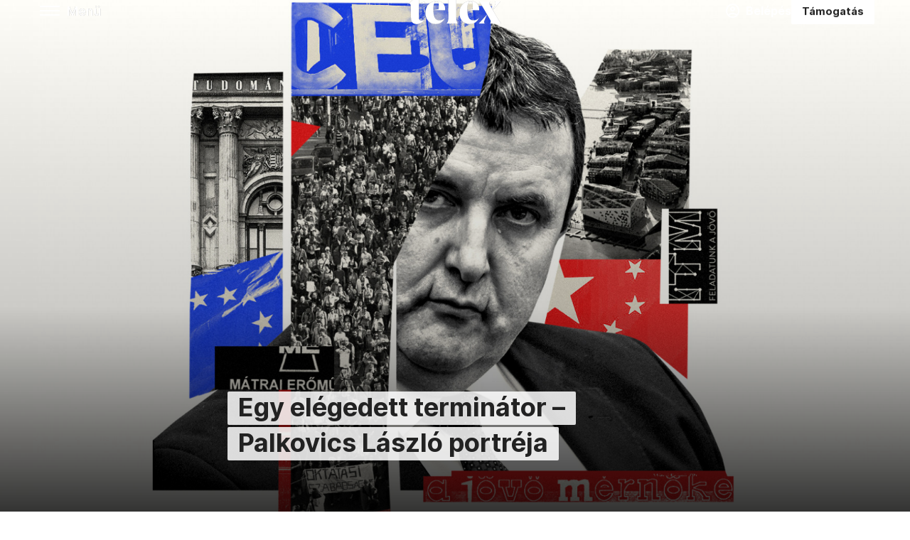

--- FILE ---
content_type: text/html;charset=utf-8
request_url: https://telex.hu/komplex/2021/06/09/palkovics-laszlo-portre-miniszter-fudan-egyetem-itm-ceu-mta-1
body_size: 32258
content:
<!DOCTYPE html><html  lang="hu" xmlns="http://www.w3.org/1999/xhtml" class="main main--t--d" style="" xml:lang="hu" prefix="og: http://ogp.me/ns#"><head><meta charset="utf-8"><meta name="viewport" content="width=device-width, initial-scale=1"><title>Telex: Egy elégedett terminátor – Palkovics László portréja</title><meta property="og:url" content="https://telex.hu/komplex/2021/06/09/palkovics-laszlo-portre-miniszter-fudan-egyetem-itm-ceu-mta-1"><meta property="og:title" content="Egy elégedett terminátor – Palkovics László portréja"><meta property="og:description" content="Egy kis zalai faluból indult Palkovics László innovációs miniszter pályája, aki a politikai szerepvállalása előtt már egyetemi, akadémiai, illetve multis környezetben is bizonyított. A kormány buldogja kemény ellenállás mellett végigverte a CEU kiűzését, az akadémiai kutatóintézetek átalakítását és a felsőoktatási modellváltást, most a kínai Fudan Egyetem magyarországi projektjét és állítólag a reptér visszaszerzését is megkapta. Képességeit, munkabírását nem kérdőjelezik meg ellenfelei sem, ugyanakkor gyakran elhangzik vele kapcsolatban is a kérdés, a feladat-végrehajtásai mikor vetnek fel erkölcsi aggályokat."><meta property="og:image" content="https://assets.telex.hu/images/20210606/1622985833-temp-LFJCCL_facebook.jpg"><meta property="og:image:url" content="https://assets.telex.hu/images/20210606/1622985833-temp-LFJCCL_facebook.jpg"><meta property="og:image:secure_url" content="https://assets.telex.hu/images/20210606/1622985833-temp-LFJCCL_facebook.jpg"><meta property="og:type" content="article"><meta name="article:published_time" content="2021-06-09T05:06:24.000Z"><meta name="twitter:card" content="summary"><meta name="twitter:site" content="@telexhu"><script src="https://securepubads.g.doubleclick.net/tag/js/gpt.js" async crossorigin="anonymous"></script><script src="https://cdn.performax.cz/acc/loader.js?aab=loader" body async data-web="telex.hu" data-hash="1f61a5e2875b3f7a6001d6137ecdab7e"></script><meta name="twitter:title" content="Egy elégedett terminátor – Palkovics László portréja"><meta name="twitter:description" content="Egy kis zalai faluból indult Palkovics László innovációs miniszter pályája, aki a politikai szerepvállalása előtt már egyetemi, akadémiai, illetve multis környezetben is bizonyított. A kormány buldogja kemény ellenállás mellett végigverte a CEU kiűzését, az akadémiai kutatóintézetek átalakítását és a felsőoktatási modellváltást, most a kínai Fudan Egyetem magyarországi projektjét és állítólag a reptér visszaszerzését is megkapta. Képességeit, munkabírását nem kérdőjelezik meg ellenfelei sem, ugyanakkor gyakran elhangzik vele kapcsolatban is a kérdés, a feladat-végrehajtásai mikor vetnek fel erkölcsi aggályokat."><meta property="fb:app_id" content="966242223397117"><meta name="article:section" content="Komplex"><meta name="article:modified_time" content="2021-06-09T11:59:36.000Z"><meta name="article:tag" content="Komplex"><meta name="article:tag" content="CEU"><meta name="article:tag" content="Palkovics László"><meta name="article:tag" content="Magyar Tudományos Akadémia"><meta name="article:tag" content="itm"><meta name="article:tag" content="Innovációs és Technológiai Minisztérium"><meta name="article:tag" content="Fudan Egyetem"><meta name="article:author" content="/szerzo/bruckner-gergely"><meta name="article:author" content="/szerzo/joob-sandor"><link rel="stylesheet" href="/_nuxt/entry.6fdBkfQc.css" crossorigin><link rel="stylesheet" href="/_nuxt/default.iPeyM4yZ.css" crossorigin><link rel="stylesheet" href="/_nuxt/TaxMsg.Dw2lhRwy.css" crossorigin><link rel="stylesheet" href="/_nuxt/FacebookVideoEmbed.zFTq-dHr.css" crossorigin><link rel="stylesheet" href="/_nuxt/SingleArticle.cCUwI27J.css" crossorigin><link rel="stylesheet" href="/_nuxt/App.Ck5OgVU_.css" crossorigin><link href="https://www.googletagmanager.com/gtm.js?id=GTM-NQ9T4QR" rel="preload" crossorigin="anonymous" referrerpolicy="no-referrer" fetchpriority="low" as="script"><link rel="modulepreload" as="script" crossorigin href="/_nuxt/DqAaRpjZ.js"><link rel="modulepreload" as="script" crossorigin href="/_nuxt/CW-4i1Ff.js"><link rel="modulepreload" as="script" crossorigin href="/_nuxt/BZh-rW5Q.js"><link rel="modulepreload" as="script" crossorigin href="/_nuxt/CPynC1tw.js"><link rel="modulepreload" as="script" crossorigin href="/_nuxt/fDqu7hai.js"><link rel="modulepreload" as="script" crossorigin href="/_nuxt/BDdi4X3e.js"><link rel="modulepreload" as="script" crossorigin href="/_nuxt/DxEK8USN.js"><link rel="modulepreload" as="script" crossorigin href="/_nuxt/Dn0a_G35.js"><link rel="modulepreload" as="script" crossorigin href="/_nuxt/CkEF1rSS.js"><link rel="modulepreload" as="script" crossorigin href="/_nuxt/Dym10xQr.js"><link rel="modulepreload" as="script" crossorigin href="/_nuxt/Ctp5HM3E.js"><link rel="modulepreload" as="script" crossorigin href="/_nuxt/B4HjFfMJ.js"><link rel="modulepreload" as="script" crossorigin href="/_nuxt/CwymD8hp.js"><link rel="modulepreload" as="script" crossorigin href="/_nuxt/9XFtN37d.js"><link rel="modulepreload" as="script" crossorigin href="/_nuxt/KY4eHMSF.js"><link rel="modulepreload" as="script" crossorigin href="/_nuxt/DReUnelS.js"><link rel="preload" as="fetch" fetchpriority="low" crossorigin="anonymous" href="/_nuxt/builds/meta/f46c7975-47a1-48e5-9b0e-fb3f772b9735.json"><link rel="icon" type="image/x-icon" href="/favicon.ico"><link rel="canonical" href="https://telex.hu/komplex/2021/06/09/palkovics-laszlo-portre-miniszter-fudan-egyetem-itm-ceu-mta-1"><meta property="og:site_name" content="telex"><meta name="facebook-domain-verification" content="z21ykhonau2grf12jzdtendo24jb64"><meta name="description" content="Egy kis zalai faluból indult Palkovics László innovációs miniszter pályája, aki a politikai szerepvállalása előtt már egyetemi, akadémiai, illetve multis környezetben is bizonyított. A kormány buldogja kemény ellenállás mellett végigverte a CEU kiűzését, az akadémiai kutatóintézetek átalakítását és a felsőoktatási modellváltást, most a kínai Fudan Egyetem magyarországi projektjét és állítólag a reptér visszaszerzését is megkapta. Képességeit, munkabírását nem kérdőjelezik meg ellenfelei sem, ugyanakkor gyakran elhangzik vele kapcsolatban is a kérdés, a feladat-végrehajtásai mikor vetnek fel erkölcsi aggályokat."><meta name="keywords" content="Komplex, CEU, Palkovics László, Magyar Tudományos Akadémia, itm, Innovációs és Technológiai Minisztérium, Fudan Egyetem"><script type="application/ld+json">{"@context":"http://schema.org","@type":"NewsArticle","mainEntityOfPage":{"@type":"WebPage","@id":"https://telex.hu"},"headline":"Egy elégedett terminátor – Palkovics László portréja","image":["https://assets.telex.hu/images/20240531/1717155975-temp-mHOLhm_cimlap-normal-1per1.jpg","https://assets.telex.hu/images/20230610/1686390034-temp-dKPNNa_cimlap-normal-4per3.jpg","https://assets.telex.hu/images/20210606/1622985833-temp-LFJCCL_facebook.jpg"],"datePublished":"2021-06-09T05:06:24.000Z","dateModified":"2021-06-09T11:59:36.000Z","author":[{"@type":"Person","name":"Brückner Gergely","url":"https://telex.hu/szerzo/bruckner-gergely","image":"https://assets.telex.hu/images/0_szerzok/kis_avatar/_JO_3772_avatar.jpg","sameAs":["https://www.facebook.com/gergely.bruckner","https://www.linkedin.com/in/gergely-br%C3%BCckner-82205112b/"],"worksFor":{"@type":"Organization","name":""}},{"@type":"Person","name":"Joób Sándor","url":"https://telex.hu/szerzo/joob-sandor","image":"https://assets.telex.hu/images/0_szerzok/kis_avatar/_JO_3814_avatar.jpg","sameAs":["https://www.facebook.com/joobsandorujsagiro"],"worksFor":{"@type":"Organization","name":""}}],"publisher":{"@type":"Organization","name":"Telex","logo":{"@type":"ImageObject","url":"https://telex.hu/icon.jpg"}},"breadcrumb":{"@context":"https://schema.org","@type":"BreadcrumbList","itemListElement":[{"@type":"ListItem","position":1,"name":"Telex","item":"https://telex.hu"},{"@type":"ListItem","position":2,"name":"Komplex","item":"https://telex.hu/rovat/komplex"},{"@type":"ListItem","position":3,"name":"Egy elégedett terminátor – Palkovics László portréja"}]}}</script><script type="module" src="/_nuxt/DqAaRpjZ.js" crossorigin></script><script>"use strict";(()=>{const t=window,e=document.documentElement,c=["dark","light"],n=getStorageValue("localStorage","nuxt-color-mode")||"system";let i=n==="system"?u():n;const r=e.getAttribute("data-color-mode-forced");r&&(i=r),l(i),t["__NUXT_COLOR_MODE__"]={preference:n,value:i,getColorScheme:u,addColorScheme:l,removeColorScheme:d};function l(o){const s="main--"+o+"",a="";e.classList?e.classList.add(s):e.className+=" "+s,a&&e.setAttribute("data-"+a,o)}function d(o){const s="main--"+o+"",a="";e.classList?e.classList.remove(s):e.className=e.className.replace(new RegExp(s,"g"),""),a&&e.removeAttribute("data-"+a)}function f(o){return t.matchMedia("(prefers-color-scheme"+o+")")}function u(){if(t.matchMedia&&f("").media!=="not all"){for(const o of c)if(f(":"+o).matches)return o}return"light"}})();function getStorageValue(t,e){switch(t){case"localStorage":return window.localStorage.getItem(e);case"sessionStorage":return window.sessionStorage.getItem(e);case"cookie":return getCookie(e);default:return null}}function getCookie(t){const c=("; "+window.document.cookie).split("; "+t+"=");if(c.length===2)return c.pop()?.split(";").shift()}</script></head><body><div id="__nuxt"><div><!--[--><!--[--><!----><!----><!----><!----><!--]--><div><div id="fb-root"></div><div><!----><!----></div><div><div><!----><!----><!----><!----></div><!----><div data-v-e5b51265><div class="opacity-mode navigation" data-v-e5b51265><!----><div class="navigation--domain" data-v-e5b51265><!----><div class="navigation--domain__list" data-v-e5b51265><!--[--><!--[--><a href="/" class="navigation--domain__list__item navigation--domain__list__item--active" data-v-e5b51265>Telex</a><!--]--><!--[--><a href="/after" class="navigation--domain__list__item" data-v-e5b51265>After</a><!--]--><!--[--><a href="/g7" class="navigation--domain__list__item" data-v-e5b51265>G7</a><!--]--><!--[--><a href="/karakter" class="navigation--domain__list__item" data-v-e5b51265>Karakter</a><!--]--><!--[--><a href="/tamogatas" class="navigation--domain__list__item" data-v-e5b51265>Támogatás</a><!--]--><!--[--><a href="https://shop.telex.hu" target="_blank" class="navigation--domain__list__item" data-v-e5b51265>Shop</a><!--]--><!--]--></div><!----></div><div class="navigation--options" data-v-e5b51265><div class="navigation--options__group" data-v-e5b51265><div id="burger" class="navigation__labels navigation__mobile" data-v-e5b51265><!--[--><button class="burger-button" type="button" title="Menu"><span class="hidden"></span><span class="burger-bar burger-bar--1"></span><span class="burger-bar burger-bar--2"></span><span class="burger-bar burger-bar--3"></span></button><p>Menü</p><!--]--></div><div class="navigation__labels" data-v-e5b51265><svg height="100%" viewBox="0 0 24 24" class="search" width="0" data-v-e5b51265><path fill-rule="evenodd" d="M11.793 13.553c-1.221.869-2.714 1.38-4.327 1.38A7.47 7.47 0 0 1 0 7.467 7.47 7.47 0 0 1 7.467 0a7.47 7.47 0 0 1 7.467 7.467c0 1.613-.511 3.106-1.38 4.326L20 18.24 18.24 20l-6.447-6.447zm.651-6.086a4.98 4.98 0 0 1-4.978 4.978 4.98 4.98 0 0 1-4.978-4.978 4.98 4.98 0 0 1 4.978-4.978 4.98 4.98 0 0 1 4.978 4.978z" data-v-e5b51265></path></svg><p class="search__label" data-v-e5b51265> Kereső </p></div></div><a href="/" class="" data-v-e5b51265><div class="navigation__logo" data-v-e5b51265><svg viewBox="0 0 160 51" fill-rule="evenodd" stroke-linejoin="round" stroke-miterlimit="2" width="0"><path d="M68.503 42.525V9.939c0-4.677-1.252-5.991-3.759-6.868L82.063.002v42.523c0 4.677 3.243 7.599 3.243 7.599H65.26s3.243-2.922 3.243-7.599zm-51.11-27.033h10.029l-.006-3.109-10.023 3.109zm4.569 29.662c-2.875 0-4.569-1.607-4.569-5.113V0L0 15.488c2.117 0 3.831 1.702 3.831 3.798V39.89c0 8.182 3.831 11.106 10.244 11.106 5.011 0 10.391-3.215 13.929-7.891 0 .006-2.46 2.049-6.043 2.049zm40.947-18.265c.442-9.499-4.717-15.928-14.592-15.928-11.94 0-19.456 9.352-19.456 20.751C28.861 41.794 34.536 51 46.475 51c8.623 0 13.192-4.896 16.435-10.74 0 0-3.33 4.456-9.949 4.456-7.59 0-10.317-6.575-10.54-17.827V25.72c0-6.503.81-13.735 5.601-13.735 4.127 0 4.348 4.86 3.685 13.261l-9.286 1.643h20.489zm58.876 0c.442-9.499-4.717-15.928-14.592-15.928-11.94 0-19.456 9.352-19.456 20.751C87.736 41.794 93.412 51 105.35 51c8.623 0 13.192-4.896 16.435-10.74 0 0-3.33 4.456-9.949 4.456-7.59 0-10.317-6.575-10.54-17.827V25.72c0-6.503.81-13.735 5.601-13.735 4.127 0 4.348 4.86 3.685 13.261l-9.286 1.643h20.489zM160 50.124h-19.456s2.58-2.703.884-5.699l-5.748-9.863s-5.527 10.375-5.527 12.859c0 2.703 1.989 2.703 1.989 2.703h-10.907l14.446-15.562-7.811-13.445c-2.654-4.603-6.339-9.28-6.339-9.28h19.456s-2.58 2.703-.884 5.699l5.306 9.061s4.79-9.571 4.79-12.056c0-2.703-1.989-2.703-1.989-2.703h10.761l-13.561 14.759 8.253 14.247c2.652 4.603 6.339 9.28 6.339 9.28z" fill-rule="nonzero" /></svg></div></a><div class="navigation--options__group" data-v-e5b51265><!--[--><a href="https://telex.hu/tamogatas/profil" class="btn profile__btn" data-v-e5b51265><i class="mdi mdi-account-circle-outline" data-v-e5b51265></i> Belépés </a><!--]--><a href="/tamogatas" class="navigation__button" data-v-e5b51265> Támogatás </a></div></div><!----></div><div class="sidebar-container" data-v-e5b51265><div id="sidebar" class="sidebar" data-v-e5b51265><!----><!----></div></div></div><span></span><main class="main-container hero-container"><div class="sub-container"><!----><!----><!----><div class="single_article longform" lang="hu"><div class="container container--top"><!----><!----><div class="article-container single-article komplex longform-19785 smallcover flag-important"><div class="single-article__container"><div class="hero-box"><figure id="heroContainer" class="hero"><div class="hero--full"><div class="hero--full__image"><div class="hero--full__title"><div class="headline"><span>Egy elégedett terminátor – Palkovics László portréja</span></div><!----></div><img alt="Egy elégedett terminátor – Palkovics László portréja" src="https://assets.telex.hu/images/20210606/1622985683-temp-CdnaiJ_cover.jpg" srcset="https://assets.telex.hu/images/20210606/1622985683-temp-CdnaiJ_cover@1x.jpg 1x, https://assets.telex.hu/images/20210606/1622985683-temp-CdnaiJ_cover@2x.jpg 2x, https://assets.telex.hu/images/20210606/1622985683-temp-CdnaiJ_cover@3x.jpg 3x, https://assets.telex.hu/images/20210606/1622985683-temp-CdnaiJ_cover@4x.jpg 4x" class="pointer-none" loading="lazy"></div></div><!----></figure></div><div id="cikk-content" class="single-article__content"><div class="title-section"><div class="title-section__top"><!----><span class="hero__caption">Illusztráció: szarvas / Telex</span><h1>Egy elégedett terminátor – Palkovics László portréja</h1><!----></div><div class="content-wrapper"><!----><div class="title-section__tags content-wrapper__child"><a href="/rovat/komplex" class="tag tag--basic">Komplex</a></div><!----><a href="/legfontosabb" class="article--important content-wrapper__child"><svg viewBox="0 0 30 30" fill-rule="evenodd" stroke-linejoin="round" stroke-miterlimit="2" width="0"><path d="M24.94 16.394c.123-.307-.134-.658-.134-.658l-3.342-4.965 3.337-5.241s.329-.513-.025-.937c-.203-.243-.488-.28-.665-.286h-4.922v-.698c.02-.066.033-.134.03-.205-.017-.386-.313-.712-.712-.712H6.921V.949c0-.496-.436-.972-.948-.947s-.949.417-.949.947V29.05c0 .496.437.972.949.947s.948-.417.948-.947V14.744l8.459.038-.006 1.088a.72.72 0 0 0 .209.502c.111.111.286.196.45.207.053.014 8.028.074 8.536.076.119-.013.292-.067.37-.263v.002zM6.881 5.042v7.277c0 .373.328.729.712.712s.712-.313.712-.712V5.042c0-.371-.327-.728-.712-.712s-.712.314-.712.712z"></path></svg><div class="article--important__label"> Legfontosabb </div></a><div class="history content-wrapper__child"><p class="history--original"><span></span></p><a id="edited" class="history"><svg xmlns="http://www.w3.org/2000/svg" viewbox="0 0 12 12" fill-rule="evenodd" stroke-linejoin="round" stroke-miterlimit="2" width="0"><path d="M7.859 6.38L6.6 5.654V3a.6.6 0 0 0-.6-.6.6.6 0 0 0-.6.6v3a.6.6 0 0 0 .3.52l1.559.9a.6.6 0 0 0 .457.062.6.6 0 0 0 .366-.28.6.6 0 0 0 .059-.457.6.6 0 0 0-.282-.364zM6 0A6 6 0 0 0 .457 3.704a6 6 0 0 0-.341 3.467 6 6 0 0 0 4.714 4.714 6 6 0 0 0 6.159-2.551A6 6 0 0 0 12 6c-.002-1.591-.634-3.116-1.759-4.241S7.591.002 6 0zm0 10.8a4.8 4.8 0 0 1-4.435-2.963 4.8 4.8 0 0 1 1.041-5.231 4.8 4.8 0 0 1 5.231-1.041A4.8 4.8 0 0 1 10.8 6c-.002 1.273-.508 2.493-1.408 3.392S7.273 10.798 6 10.8z"></path></svg><p id="new_date">frissítve</p></a></div></div><!----></div><!----><div class="article_body_"><div class="article_container_ article-box-margin"><!----><div class="top-section article-content"><div name="author-list" class="journalist"><div class="author"><div style="width:60px;"><a href="/szerzo/bruckner-gergely" class="author__avatar"><img src="https://assets.telex.hu/images/0_szerzok/kis_avatar/_JO_3772_avatar@4x.jpg" alt="Brückner Gergely" class="avatar" loading="lazy"></a></div><div class="author__info"><a href="/szerzo/bruckner-gergely" class="author__name">Brückner Gergely</a><!----></div></div><div class="author"><div style="width:60px;"><a href="/szerzo/joob-sandor" class="author__avatar"><img src="https://assets.telex.hu/images/0_szerzok/kis_avatar/_JO_3814_avatar@4x.jpg" alt="Joób Sándor" class="avatar" loading="lazy"></a></div><div class="author__info"><a href="/szerzo/joob-sandor" class="author__name">Joób Sándor</a><!----></div></div></div><div class="top-shr"><span></span><span class="spacing-top"></span><!----><!--[--><div class="options options-top spacing-top"><svg viewBox="0 0 20 20" fill-rule="evenodd" stroke-linejoin="round" stroke-miterlimit="2" width="0"><path d="M11.194 17v-6.386h2.358l.353-2.5h-2.71v-1.6c0-.72.22-1.212 1.356-1.212L14 5.32V3.098A21.32 21.32 0 0 0 11.886 3c-2.1 0-3.523 1.16-3.523 3.3v1.835H6v2.5h2.365V17h2.83z"></path></svg><p>570</p></div><!--]--></div></div><!----><!----><div class="article__lead article-html-content"><div><p>Egy kis zalai faluból indult Palkovics László innovációs miniszter pályája, aki a politikai szerepvállalása előtt már egyetemi, akadémiai, illetve multis környezetben is bizonyított. A kormány buldogja kemény ellenállás mellett végigverte a CEU kiűzését, az akadémiai kutatóintézetek átalakítását és a felsőoktatási modellváltást, most a kínai Fudan Egyetem magyarországi projektjét, illetve állítólag a reptér visszaszerzését kapta meg. Képességeit, munkabírását nem kérdőjelezik meg ellenfelei sem, ugyanakkor gyakran elhangzik vele kapcsolatban is a kérdés: a feladat-végrehajtásai mikor vetnek fel erkölcsi aggályokat.</p></div></div><div id="remp-campaign"></div><!----><span></span><div class="article-html-content"><div><p>Ez a cikk nem rövid, de megéri elolvasni a következők miatt:</p><ul><li>Milyen Lamborghinije van Palkovics Lászlónak?</li><li>Ha a miniszter nem ideologizál, és nem szeret uszítani, akkor mi a legdurvább eszköze?</li><li>Kinek a virágoskertjébe gyalogolt bele sáros csizmával a Fudan Egyetem-projekttel?</li><li>Hogyan lehet megtanulni három nyelvet felsőfokon?</li><li>Hogy találta meg a Fidesz Palkovicsot, és ő hogy találta meg a közös hangot Orbánnal?</li><li>Mit szokott válaszolni a miniszter, ha politikailag kínos feladat teljesítésével bízzák meg?</li><li>Kinek a köreit nem akarja zavarni a kormányban, és mit tesz, ha a politika lenyomja a kezdeményezéseit?</li></ul><div class="chapter"><div class="chapter--number"></div><div class="chapter--title"><p>A traktoros akadémikus</p></div><div class="initial-block"><p>Palkovics László innovációs miniszter talán egyszerre a kormány legintelligensebb, legalábbis a legjobb matematikai és műszaki ismeretekkel rendelkező tagja, és egyszerre a „legpuritánabb” alakja. Barátai szerint a Pölöskéről, vagyis a szörpjéről ismert kis létszámú, de nagy kiterjedésű zalai faluból érkezett „Laci” legalábbis a szülőföldi környezetében ma is hétköznapi maradt, nem játssza meg magát. Vagyis nem adja a miniszter urat, nem vesz fel pózokat, hierarchikus szerepet, de a fővárosban a legelegánsabb étteremben is képes rántott húst rendelni, ugyanis azt szereti.</p></div></div><p>Ennek a portrénak a megírásához Palkovics László sok kollégájával és pályatársával beszéltünk, körbenéztünk Pölöske környékén is. Próbáltuk elérni és megszólaltatni a minisztert is, de nem kaptunk választ a megkeresésünkre.</p><p>Még pár éve is legendás volt a miniszterről a társaságában, hogy azzal kapcsolta ki magát a tudományos, akadémikus vagy éppen politikai ügyek közben, hogy felült a Lamborghini márkájú, ősrégi traktorára, és szántott. Gyönyörű környékről, varázslatos dimbes-dombos zalai környezetből érkezett, ahol májusban csodás színeket fest a sok repcemező. Az Egerszeg–Letenyei-dombságban járunk, a szomszéd falut, Búcsúszentlászlót Bödőcs Tibor tette ismertté, de a környék tele van mesés nevű, dimbes-dombos falvakkal, mint Alsónemesapáti, Alibánfa, Vöckönd vagy Kemendollár (nem, nem az amerikai fizetőeszközről nevezték el a települést, hanem Kemend és Ollár egyesült ilyen mókás néven).</p><p>A „Lacinak” ma már erdeje, szántója van errefelé, ő lett a környék legsikeresebb embere. Ipari karrierje révén már a politikai pályája előtt is anyagilag függetlenként élt. Megvolt a családi ház, a lakás, a motor, az autó, ami csak kellett. Egy anekdota szerint amikor először oktatási vonalon bekerült a politikába, számon is kérte a sajtó, hogy miként értheti meg valaki a tanárok anyagi gondjait, ha ő maga Lamborghinivel jár – Palkovicsot különösebben nem zavarta, hogy összemosták a traktorát és a luxusautó-márkát.</p><p>2019. május 2-án Orbán Viktor a Karmelitában tárgyalt Heinz Hermann Thielével, a Knorr-Bremse AG felügyelőbizottságának tiszteletbeli elnökével. A két hónapja elhunyt Thiele volt a multiviszonylatban kisebb családi cég vezető tulajdonosa, az egyik legfontosabb német iparbáró, aki halálakor 13 milliárd dolláros vagyonával a leggazdagabb németek egyike volt.</p><p>Az eseményről készült hivatalos MTI-fotón az látható, hogy Thiele és Orbán beszélgetnek, Palkovics László, illetve Lepsényi István volt államtitkár pedig áhítattal figyel. Korábban Palkovics és Lepsényi is a hazai Knorr-Bremse vezetői voltak. Előbbi kutatási igazgató, utóbbi 1995 és 2015 között a Knorr-Bremse Fékrendszerek Kft. vezérigazgatója volt.</p><div class="long-img"><div class="long-img--normal long-img--vertical"><figure><div class="long-img--vertical__items long-img__items"><picture><!----><img src="https://assets.telex.hu/images/20210604/1622842901-temp-mJkGDF_cikktorzs-komplex-kicsi.jpg" srcset="https://assets.telex.hu/images/20210604/1622842901-temp-mJkGDF_cikktorzs-komplex-kicsi@2x.jpg 2x, https://assets.telex.hu/images/20210604/1622842901-temp-mJkGDF_cikktorzs-komplex-kicsi@3x.jpg 3x, https://assets.telex.hu/images/20210604/1622842901-temp-mJkGDF_cikktorzs-komplex-kicsi@4x.jpg 4x, https://assets.telex.hu/images/20210604/1622842901-temp-mJkGDF_cikktorzs-komplex-kicsi@1.25x.jpg 1.25x" loading="lazy" alt="Orbán Viktor és Heinz Hermann Thiele megbeszélést folytat a Karmelitában 2019. május 2-án. Jobbról Palkovics László, balról Lepsényi István. – Fotó: Szecsődi Balázs / MTI" class="placeholder_"></picture><!----></div><!----><figcaption><div><div>Orbán Viktor és Heinz Hermann Thiele megbeszélést folytat a Karmelitában 2019. május 2-án. Jobbról Palkovics László, balról Lepsényi István. – Fotó: Szecsődi Balázs / MTI</div></div></figcaption></figure></div></div><p>Ennél a képnél talán semmi nem írja le jobban Palkovics Lászlót, az 56 éves innovációs minisztert. A tárgyaláson a felek megbeszéléseket folytattak a magyar járműipar fejlesztéséről, többek között egy járműipari tesztpályáról, ami történetesen Zala megyében, azaz Palkovics szülőhazájában valósult meg. Palkovics igazi sikereit a Knorr-Bremsénél érte el, rengeteget dolgozott tesztpályákon, a cégnél Lepsényi volt a főnöke, de apa-fiúi közelségbe került a cég ikonikus vezetőjével, Thielével is, majd amikor a politikába váltott, Orbán Viktor feltétlen kiszolgálójává vált.</p><div class="chapter"><div class="chapter--number"></div><div class="chapter--title"><p>A katona</p></div><div class="initial-block"><p>Kiszolgáló és kiszolgáló között is lehet persze különbség. Palkovics viszonylag önállóan végzi a feladatait, tevékenységét és minisztériumát alapvetően elkerülik a más tárcáknál (KKM, Miniszterelnöki Kabinetiroda, Miniszterelnökség) gyakran felbukkanó agitproposok, a többi minisztérium által csak szemlesütött feszengéssel szemlélt szónokok és propagandisták. Palkovics nem ideologizál, nem szeret uszítani, az ő legdurvább eszköze a cinizmus vagy a széttartó kommunikáció. Ennek legszebb példája az volt, amikor 2018-ban azt bizonygatta: a CEU nem költözik el a Magyarországról, de a kormány természetesen tiszteletben tartja az egyetem döntését, ha néhány tevékenységét áthelyezi Bécsbe. Ahogy ismerősei mesélik, ilyenkor is nagyon komoly arcot vág, de egy kicsit jobban hadar, viszont sosem neveti el magát.</p></div></div><p>A híresen nagy munkabírású Palkovics a menedzseri világból a pragmatizmust, a hatékonyságot, a gyorsaságot is magával hozta. Minisztériumában szokták idézgetni híres mondását: „egy nap lehet 24 órát dolgozni, vagy akár egy kicsit többet is”. Palkovics rengeteg politikailag nehéz vagy akár kínos ügyet volt kénytelen kőkeményen, buldogmentalitással végigvinni: ilyen volt</p><ul><li>a CEU kiűzése,</li><li>az MTA kutatóintézeteinek átalakítása,</li><li>az egyetemi modellváltás áterőltetése, amelyben a sikeresebb (Corvinus, agrár) és a nagyon kellemetlen (SZFE, Miskolc) történetek keveredtek,</li><li>a Fudan Egyetem, illetve az energiaügyek képviselete és a Mátrai Erőmű visszavétele, ami már nem is „kínos”, hanem több annál.</li></ul><p>A hazai felsőoktatás vagy a hazai kutatóvilág természetesen nem volt tökéletes – mesélte egyik forrásunk. Ezer sebből vérzett a régi rendszer is, nem voltak nemzetközi kapcsolatok, kevéssé találkozott a magángazdaság és az oktatás igénye. Ismerői szerint Palkovics Lászlót nagyon érdekli az innováció. Őszintén hisz abban, hogy a magyar szürkeállomány nagyon erős, sok mindenben önálló sikerekre lehetünk képesek, de tudja, hogy sok területen Magyarország nem éllovas. Ehhez kellenek a nemzetközi együttműködések, össze kell kapcsolódni a legjobbakkal, mert úgyis ők vezetik majd be a nagy innovációkat, és itt is lehet magyar pozíciót fogni.</p><p>Palkovics társaságban, szabad idejében is szívesen beszél arról, hogy hol tart majd öt-tíz év múlva a világ. A nagy elődöket nem nagyon tiszteli. A gyorsan változó világban szerinte a régi intézményeket is „ki lehet hívni”, a temető tele van nélkülözhetetlen emberekkel, a könyvtárak meghaladott kutatásokkal, az idős kutatók, a megkövesedett intézetek, szaktekintélyek nem olyan érdekesek, mint a tehetség, a lendület, a megváltozott digitális tér kooperációs fejlesztései – mesélt egy ismerőse a gondolkodásáról.</p><p>Az aztán egy másik kérdés, hogy a Fidesz örökös taktikája, vagyis az erő az egyeztetések helyett mennyire kóser dolog. Egy bennfentes ezt így magyarázta a Telexnek: <i>„a sok okoskodás veszélyes, mert elvesznek a célok, mindenki megindokolja, hogy az ő szelet tortáját miért kell békén hagyni”</i>.</p><p>Palkovics állítólag azt tartja, hogy lehet őt támadni, csak azt kéri, hogy ez ne ab ovo politikai alapon történjen – mutassák be, hogy szakmailag miért rossz az, amit csinál. Voltak persze olyan lépések is, ahol világít, hogy nemcsak politikai, de szakmai alapon is indokolt a kritika, például ahogyan a magyar állam visszavásárolta Mészáros Lőrinctől az elavult és szennyező Mátrai Erőművet. <i>„Meg lehet magyarázni, hogy ez Mager Andrea vagy az MVM vezetésének felelőssége, de adófizetői és zöld szempontból ennyire kártékony lépések nem jellemzőek a kormányzatra, és az energiaügy Palkovicshoz tartozott ekkor”</i> – vélte egy kritikusa az üzleti életből.</p><p>Palkovics bírja a konfliktusokat, feltehetően ezért is bízzák meg gyakran ilyen feladatokkal. Nemrég újabb feladatot kapott: április 16-án kinevezték a kínai Fudan Egyetem és a Budapest Diákváros megvalósításáért felelős kormánybiztossá, de a sajtóban arról is írtak, hogy a Budapest Airport „visszaszerzése” is az ő feladata. A miniszter a Fudan Diákváros-projektbe importálásával Fürjes Balázs Budapest és az agglomeráció fejlesztéséért felelős államtitkár és Vitézy Dávid BFK-igazgató szépen gondozott virágoskertjébe gyalogolt bele sáros csizmával.</p><p>A főváros egyik legfontosabb és legnagyszabásúbb területfejlesztési projektje a Soroksári-Duna ferencvárosi és csepeli partjaira tervezett Déli Városkapu – Diákváros – Csepeli közpark egymással összefüggő fejlesztése volt. A Fürjes–Vitézy duó ennek megfelelően nagy feneket kerítve az ügynek, nemzetközi pályázatot írt ki a koncepcióra, amit a nyertes oslói Snøhetta építésziroda magas színvonalon, mindkét politikai oldal szakmai elismerése mellett el is készített.</p><p>Palkovics azonban a Magyar Nemzeti Bankkal közösen vitt keleti nyitás program keretében kinézte az értékes helyszínt (vagy legalábbis annak jelentősebb és legszebb részét) a kínai Fudan Egyetem számára. Fürjest – általános meglepetésre – fel is mentették a Diákváros-p<u>rojekt felügyelésének feladata alól, a beruházást pedig átvette Palkovics. Új felelősként Palk</u>ovic<u>s </u><a href="/belfold/2021/05/12/nem-ugy-nez-ki-hogy-a-fudan-a-diakvaros-sarkaba-szorulna">pont az ellenkezőjét tette a Fudan elhelyezését tekintve</a>, amit Fürjes bejelentett. Ezért a főváros és az érintett kerület vezetői <a href="/belfold/2021/05/17/karacsony-kulonosen-nem-tamogatjuk-a-fudan-egyetem-epiteset-a-diakvaros-helyen">már nem hisznek neki</a>: népszavazással akadályoznák meg az átrajzolt egyetemi projektet. Érdekes volt látni, hogy miközben a Budapest–Belgrád vasútvonal még nem kavarta annyira fel a közvéleményt, addig a Fudant már méretesebb tiltakozás, utcaátnevezés, demonstráció kísérte.</p><p>Emlegették a miniszter nevét egy másik, korábban sztárolt vezérprojektnél is: a HÉV-fejlesztésnél is odavágott a MÁV–BFK-kommunikációban már szépen felépített 200 milliárdos járműcserének. A <a href="/belfold/2021/04/09/hivatalos-lefujtak-a-hev-kocsi-tendert">HÉV járműcseretender lefújása</a> ugyan papíron Gulyás Gergely és Mager Andrea miniszterek neve alatt futott, de mindenki tudta, hogy a hazai vasúti járműgyártás fejlesztéséért felelős Palkovics mozgatta a szálakat – ráadásul úgy, hogy akarva-akaratlan <a href="https://www.direkt36.hu/lemaradtak-a-200-milliardos-hev-tenderrol-az-oroszok-de-most-uj-eselyt-kapnak/" target="_blank">az orosz érdekeknek kedvezett</a>.</p><div class="chapter"><div class="chapter--number"></div><div class="chapter--title"><p>A jövő mérnöke</p></div><div class="initial-block"><p>Palkovics László egy fiatalkori interjúja alapján legelőször orvosnak készült, de ennek csak annyi alapja volt, hogy a falujában az orvos járt a legjobb autóval, egy Simcával. Valójában hamar a műszaki pálya felé fordult, sokat és jól tanult, kiváló tanulmányi eredménye miatt kitüntetéssel diplomázott 1989-ben. Amikor 1990-ben a Jövő Mérnöke című újságban <a href="https://index.hu/belfold/2020/01/06/palkovics_agitpropos_volt_mielott_kisz-titkar_lett/" target="_blank">interjút</a> készítettek vele, azt mondta: ha nem lett volna kari KISZ-titkár, akkor az orosz felsőfokú mellett angolból is meg tudta volna szerezni a nyelvvizsgát. Mostani <a href="https://2015-2019.kormany.hu/hu/innovacios-es-technologiai-miniszterium/a-miniszter/eletrajz" target="_blank">életrajza</a> szerint az angol, német, orosz felsőfok mellett olaszul is beszél alapfokon.</p></div></div><p>Jóval később, amikor a kormány nyelvvizsgához kötötte az egyetemi felvételit, Palkovics azt képviselte:</p><div class="strong-content"><p>nem siránkozni, hanem tanulniuk kellene a diákoknak.</p></div><p>A nyelvtudás ugyanis szerinte nem drága nyelvtanfolyamokon szerezhető meg. Itt van például ő, aki úgy tanulta meg a nyelveket, hogy maga elé vette a szótárt és a nyelvtant, és bebiflázta, amit kell.</p><div class="long-img"><div class="long-img--normal long-img--vertical"><figure><div class="long-img--vertical__items long-img__items"><picture><!----><img src="https://assets.telex.hu/images/20210605/1622848310-temp-CHgcin_cikktorzs-komplex-kicsi.jpg" srcset="https://assets.telex.hu/images/20210605/1622848310-temp-CHgcin_cikktorzs-komplex-kicsi@2x.jpg 2x, https://assets.telex.hu/images/20210605/1622848310-temp-CHgcin_cikktorzs-komplex-kicsi@3x.jpg 3x, https://assets.telex.hu/images/20210605/1622848310-temp-CHgcin_cikktorzs-komplex-kicsi@4x.jpg 4x, https://assets.telex.hu/images/20210605/1622848310-temp-CHgcin_cikktorzs-komplex-kicsi@1.25x.jpg 1.25x" loading="lazy" alt="Palkovics László előadást tart az 56. Közgazdász-vándorgyűlésen a debreceni Kölcsey Központban 2018. szeptember 6-án. – Fotó: Czeglédi Zsolt / MTI" class="placeholder_"></picture><!----></div><!----><figcaption><div><div>Palkovics László előadást tart az 56. Közgazdász-vándorgyűlésen a debreceni Kölcsey Központban 2018. szeptember 6-án. – Fotó: Czeglédi Zsolt / MTI</div></div></figcaption></figure></div></div><p>A mérnöki diploma megszerzése után a Műegyetemen maradt. Már nagyon fiatalon sikeres lett, ő volt a BME legfiatalabb tanszékvezetője, 1994 és 2002 között vezethette a Gépjárművek Tanszéket, elsősorban járműdinamikával, ilyen rendszerekkel, irányításelmélettel foglalkozott.</p><p>Meghatározó professzora volt Bokor József akadémikus, aki szerény, de nagyon szigorú, iskolateremtő tanár volt. Palkovics maga is kiváló matematikai képességekkel rendelkezett, hamarosan le is doktorált, ő ugyanakkor már csak életkoránál fogva is inkább egy laza, közvetlen környezetet teremtett maga körül. Egykori munkatársai közül van, aki pályája későbbi állomásain is mellette dolgozott, vagy dolgozik ma is.</p><p>Palkovics hamarosan az üzleti világban is kipróbálta magát. Amikor a német családi tulajdonban álló járműdinamikai cég, a Knorr-Bremse Magyarországra jött, 1995-ben egyetemi feladatainak megtartása mellett a céghez igazolt. Ezekben az években nagyon sokat dolgozott, rengeteg tudományos publikációt írt, de neki és csapatának több ipari szabadalma is volt. Egyszerre csinálta az elméleti (egyetemi) és a gyakorlati (ipari) feladatait.</p><p>Mozgó, dinamikus rendszerek – ez volt a fő szakterülete, a csapata matematikai egyenletekkel modellezett, felfüggesztések, kamionok borulása, stabilizálása volt a legnagyobb erőssége, vagyis mindenfajta intelligens fékrendszerekre alapuló dinamika. Az elméleti munka után a kamionokkal szimulációkat végeztek, elsősorban a kiskunlacházi reptéren dolgozott ilyenkor a csapat.</p><p>Közben az egyetemen a műszaki felsőoktatás problémái is érdekelték. Ekkor még különösen kevés volt a magyar műszaki egyetemeken a nemzetközi kapcsolat, és nehezen kooperált az ipar az egyetemekkel. A tanszékvezető és a német cégnél dolgozó kutatási vezető személye valamelyest ötvözte ezt. Később a Mercedes és a Knorr-Bremse jóvoltából indult egy sokkal célorientáltabb duális képzés a Kecskeméti Főiskolán, ahol Palkovics rektorhelyettes lett. A Knorr-Bremse kutatási vezetőjeként jól ismerte a már említett Thiele urat, a cég vezetőjét, aki állítólag „kiváló fiatalembernek” tartotta.</p><div class="chapter"><div class="chapter--number"></div><div class="chapter--title"><p>A Fidesz technokratája</p></div><div class="initial-block"><p>Palkovics a Fidesszel több mint egy évtizede ismerkedett meg. 2010 előtt már bekapcsolódott abba a gondolkodásba, hogy mi legyen a magyar iparral, ha nyer a Fidesz, miket lenne érdemes csinálni. Ahogy egy ismerőse mondta erről az időszakról <i>„Laci ekkora már kinőtte a Knorr-Bremsét, a magyar felsőoktatást, de a negyvenes évei közepén volt benne tenni akarás, a jobboldal pedig rátalált”.</i></p></div></div><p>Ismerősei szerint nem volt erősebb ideológiai kötődése, de ahogy hallottuk, a műszaki világban nem is annyira téma ez, a közvetlen kutatótársak sem feltétlenül tudták, hogy a másik hova húz. Először talán Matolcsy György emlegette a nevét, volt, aki úgy emlékezett, hogy ő mutatta be a csapatnak a fiatal, tehetséges titánt, de hamar személyes viszony alakult ki közte és Orbán Viktor miniszterelnök között, Palkovics jól megértette magát a „Főnökkel”.</p><p>Amikor később a legközvetlenebb csapat tagja lett, már teljesen lojális katona volt, de továbbra sem elvakult, fideszes meggyőződésből cselekedett. A politikában is azt alkalmazta, amit az üzleti világban megtanult: az ő feladata nem a menedzsment döntéseinek felülbírálata, a morális kérdések feszegetése, hanem a végrehajtás.</p><p>Kevesen hitték volna a 2014-ben felsőoktatási államtitkárnak kinevezett mérnökről, hogy hét évvel később ő lesz az egyik legbefolyásosabb kormánytag. Palkovics szívós munkával, lépésről lépésre araszolt előre. Az egyik fontos ráosztott szerep a „Problémamegoldó” volt: a kormányzatban elakadt nagyprojekteket vette át és vitte végig. Lassan haladt és nem jól alakult a közoktatás államosítása Hoffmann Rózsa, majd Czunyiné Bertalan Judit alatt, Palkovics elintézte.</p><p>Felsőoktatási államtitkárból 2016-ban a hazai képzés teljes spektrumát felügyelő oktatási államtitkár lett, 2018-ban pedig saját minisztériumot kapott. De itt se állt meg, minisztériuma ezután még egymás után vett át területeket (szakképzés, egyetemek, K+F) Kásler Miklós meglehetősen lomha Emberi Erőforrások Minisztériumától. Ahogy egy korábban még az Indexre írt cikkünkben forrásunk fogalmazott:</p><div class="strong-content"><p>„Palkovics egyre többet szeretne, invazívan terjeszkedik.”</p></div><p>A terjeszkedés ellenére Palkovics mindvégig hűséges beosztottja maradt Orbán Viktornak. Azt mondják róla, erénye, hogy nincsenek a jelenlegi pozícióján túlmutató politikai ambíciói, nem exponálja magát. Ő nem akar miniszterelnök vagy nem akar általános politikai megmondóember lenni. Őt nem nagyon hallani a normalitás vagy a keresztény Európa megvédéséről szónokolni.</p><div class="long-img"><div class="long-img--bigger"><figure><div class="long-img--solo long-img__items"><picture><!----><img src="https://assets.telex.hu/images/20210605/1622846088-temp-GFEDMD_cikktorzs-komplex-szeles.jpg" srcset="https://assets.telex.hu/images/20210605/1622846088-temp-GFEDMD_cikktorzs-komplex-szeles@2x.jpg 2x, https://assets.telex.hu/images/20210605/1622846088-temp-GFEDMD_cikktorzs-komplex-szeles@3x.jpg 3x, https://assets.telex.hu/images/20210605/1622846088-temp-GFEDMD_cikktorzs-komplex-szeles@4x.jpg 4x, https://assets.telex.hu/images/20210605/1622846088-temp-GFEDMD_cikktorzs-komplex-szeles@1.25x.jpg 1.25x" loading="lazy" alt="Orbán Viktor évértékelő beszéde előtt Palkovics László társaságában a Várkert Bazárban 2019. február 10-én. – Fotó: Koszticsák Szilárd / MTI" class="placeholder_"></picture><!----></div><!----><figcaption><div><div>Orbán Viktor évértékelő beszéde előtt Palkovics László társaságában a Várkert Bazárban 2019. február 10-én. – Fotó: Koszticsák Szilárd / MTI</div></div></figcaption></figure></div></div><p>Palkovics egyszerre terminátor és egyszerre önmagával teljesen elégedett ember, legalábbis környezete szerint magával örökké békében levő ember. Nincsenek róla sztorik, pletykák, a kormányban csak „Palkovicsnak”, olykor „Palkónak” nevezik. „Normális”, nincs üldözési mániája, hagyja a kollégáit dolgozni, még akkor is, ha az olyan balhéba vezet, mint a Boros Anita által összerakott és alkotmányellenesnek bizonyuló hulladéktörvény.</p><p>Nem féltékeny más emberekre, és nem kapaszkodik a székébe, hiszen nem megélhetési politikus. Róla nem terjednek korrupciós utalások – bárcsak minden politikustársáról el lehetne ezt mondani!</p><p>Inkább technokrata beállítottságú. Nem a hatalmi logika alapján végzi a feladatát, hanem a hatékonyságot keresi. Az a fajta ember, aki tud és szeret dönteni, de semmilyen problémát nem okoz neki, ha az értelmes szakmai döntést felülírják politikai szempontok. Ő úgy érzi, hogy ha segített a döntést jól előkészíteni, akkor elvégezte feladatát, nem nagyon zavarja, ha aztán nem az ő akarata érvényesül. Legalábbis így írta le az egyik ismerőse a „kissé érzelemmentes” Palkovics működési mechanizmusát. <i>„Neki a politikai elvárás egy teljesen elfogadható adottság, ugyanolyan, mint az, hogy a féktervezésnél csúszhat az aszfalt. Olyan megoldást kell kitalálni, amit ez a keretrendszer megenged.”</i></p><p>Ha ráosztják a feladatot, hogy reformálja meg a felsőoktatást, ebrudalja ki Magyarország egyik legmagasabb szintű, nemzetközileg is jegyzett képzését nyújtó egyetemét, alakítsa át az akadémiai kutatóintézeteket, szétverve ezzel évtizedes, évszázados múlttal rendelkező műhelyeket, vagy hozza ide a kommunista Kínából az amúgy a világ egyik legjobb felsőoktatási intézményeként jegyzett Fudan Egyetemet, akkor ő nekiáll dolgozni. Ha a miniszterelnök ráosztja, hogy ő hagyja jóvá a külföldi cégek felvásárlásait, az ő válasza az, hogy „köszönöm miniszterelnök úr, vállalom”. Nincs visszakérdezés, nincs szakmai aggály. Ő megpróbálja letenni a javaslatokat, de tudja, hogy nem ő dönt, ahogy egy barátja mondta róla „ő csak egy miniszter, de nem politikus.”</p><p>A párton belül olyannak ismerik, aki tud és szeret hullámokat vetni, ami jó esetben változást hoz, elindíthat egy értelmes vitát, de lehet veszélyes is, ha túl nagy az a bizonyos hullám. Az ellenzéki vélemények szerint ez buldogmentalitás, a moralitás hiánya, a mindenen átgázoló Fidesz-hadjáratok végrehajtása, amely minden szektort, egyetemet, kutatót is csak úgy tud elképzelni Magyarországon, ha minden és mindenki közvetlenül a Fidesz-kormány jóvoltából működik, ha mindenki onnan eredeztetheti a munkahelyét.</p><p>Egy magas rangú fideszes harcostársa is kritizálja Palkovics politikai mozgását. <i>„Palkovics nem rosszindulatú ember, de nem politikus, nem tud mit kezdeni a rábízott portfólióval, mert nem veszi figyelembe, hogy a közigazgatási döntések mindig társadalompolitikai következményekkel járnak. Ő a szakpolitikát érti, de a big picture-ben nem erős. Pedig minden politikának van makrociklusa, egy négyéves ciklusban eleinte jogszabályokat alkotunk, majd politikai termékeket generálunk. Ő ezt a lüktetést kevésbé ismeri, nem csodálom, ha vereségként éli meg az uniós pénzek elvételét, mert az tényleg kritika, vagyis vereség volt.”</i></p><div class="chapter"><div class="chapter--number"></div><div class="chapter--title"><p>Az opportunista</p></div><div class="initial-block"><p>Kapcsolatairól, barátairól túl sokat nem tudtunk meg. Állítólag ahhoz, hogy valakire azt mondja, közel áll hozzá, el kell érni egy magas intellektuális szintet. A rang, a kor mindegy, a tehetség viszont fontos, vagyis ha valaki fiatal, és még sok mindent nem érhetett el, az nem zavarja, viszont nagyon idegesítik azok, akik semmihez sem értenek, semmit nem tettek le az asztalra, és nem a tehetségük révén érvényesültek. Ezek a tehetségtelen, politikai kapcsolatokkal dobálózó emberek zavarják a legjobban legújabbkori munkája során, őket levegőnek nézi, nem harcol ellenük, de nem áll velük szóba.</p></div></div><p>Egyik forrásunk a kormányban rajta kívül Süli Jánost, a „paksi” minisztert és Nagy István agrárminisztert tekinti szellemi társnak, őket sem fogjuk hallani sorosozni, migránsozni, brüsszelezni. Arra ott vannak a fiatal harcosok, Varga Judit, Szijjártó Péter, Rogán Antal és Gulyás Gergely majd osztja eleget az ellenzéket és a külföldieket.</p><p>Egy másik ismerője így foglalta össze a szerepét: „Mit vársz egy akadémikustól? Azt, hogy viselkedjen úgy, mint egy úriember, akit a racionalitás vezet. Mit vársz egy politikustól? Feltétlen hűséget a politikai családhoz, és ha a hűség azt követeli, tökéletesen irracionális döntéseket és érveket.”</p><p>Palkovics László ilyen alapon mégiscsak egy politikus. Egy akadémikus politikus, aki mindkét szerepet jól hozza. E forrásunk szerint Palkovics még azt is elfogadta, hogy a kormányfő egy hadvezér, akinek a kulcseleme a hódítás. Mivel kifelé nem tud hódítani, így a magyar gazdaság, az oktatás, a kutatók meghódításában segít neki.</p><p>A keményen végigvitt ügyek mellett a miniszter néha akár gyengének is tűnhet. Van, amikor jól megrángatják, elvesznek tőle területeket, forrásokat, elzavarják az embereit az energiaügyből vagy az informatikából, máskor meg kap ilyeneket. A pragmatikus szemléletére jellemző például, hogy bár személyesen fontosnak tartja a tárcájához tartozó klímaügyeket, a kormányban nem lobbizott nagy erőkkel, hogy több forrást és nagyobb hangsúlyt kapjon a téma. Ezt több minisztériumi vezető is sérelmezte, mondván, remek dolgokat csinálnak, csak erről a kommunikációs kormányzás miatt nem tájékoztathatják a nyilvánosságot.</p><p>Ugyanakkor Palkovics zöld elköteleződését mutatta például, amikor 2019 nyarán bejelentette, hogy 2050-ig klímasemlegessé akarunk válni. Négy nappal később azonban Orbán az EU-ban megvétózta a közös 2050-es tervet. Elég ellentmondásos a helyzete, mert miközben érdekli a zöld téma, még azt a kevés zöld apparátust is teljesen szétszedték alóla, aminek köze lehetett a 2020 végi kormányon belüli konfliktusához.</p><p>Bár őhozzá tartozik az energiaügy, azért az energetika legizgalmasabb területeit (Paks 2, gázvezetékek, hosszú gázszerződések) nem bízza rá Orbán, arra ott van Süli és Szijjártó. Mivel nem tekinti magát energetikai szakembernek, az energetikai kérdések első körében nem is volt soha aktív, eddig mindig az a Kaderják Péter ment elöl, aki teljesen lojális volt ugyan a Fideszhez mint alapító, de nagyon szakmai szinten gondolkozott. Aki évtizedeken át volt kutató, tanácsadó, az már soha nem tagadja meg magát, ezért Kaderjákot igazán nem tudta se kiköpni, se lenyelni a politika. Palkovics ameddig tudta, védte, de olyan lobbierő állt fel ellene, hogy be kellett áldozni.</p><div class="long-img"><div class="long-img--normal long-img--vertical"><figure><div class="long-img--vertical__items long-img__items"><picture><!----><img src="https://assets.telex.hu/images/20210605/1622846622-temp-FEElnc_cikktorzs-komplex-kicsi.jpg" srcset="https://assets.telex.hu/images/20210605/1622846622-temp-FEElnc_cikktorzs-komplex-kicsi@2x.jpg 2x, https://assets.telex.hu/images/20210605/1622846622-temp-FEElnc_cikktorzs-komplex-kicsi@3x.jpg 3x, https://assets.telex.hu/images/20210605/1622846622-temp-FEElnc_cikktorzs-komplex-kicsi@4x.jpg 4x, https://assets.telex.hu/images/20210605/1622846622-temp-FEElnc_cikktorzs-komplex-kicsi@1.25x.jpg 1.25x" loading="lazy" alt="Palkovics László meghallgatásán az Országgyűlés gazdasági bizottságának ülésén 2019. december 2-án. Mellette Kaderják Péter, az Innovációs és Technológiai Minisztérium energiaügyekért és klímapolitikáért felelős államtitkára – Bruzák Noémi / MTI" class="placeholder_"></picture><!----></div><!----><figcaption><div><div>Palkovics László meghallgatásán az Országgyűlés gazdasági bizottságának ülésén 2019. december 2-án. Mellette Kaderják Péter, az Innovációs és Technológiai Minisztérium energiaügyekért és klímapolitikáért felelős államtitkára – Bruzák Noémi / MTI</div></div></figcaption></figure></div></div><p>Palkovics nagyon tisztelte Kaderjákot, és megbízott benne. Jött helyette Steiner Attila, aki új ember, inkább az uniós forrásokhoz ért, de ebből az egész váltásból meglepő módon senkiben nem lett sértődés. Kaderják tanácsadó maradt, nem romlott meg a viszonya az őt megvédeni képtelen, gyenge miniszterrel, de maga az ITM-re testált új ember, Steiner is jól kijön Kaderjákkal, illetve Palkoviccsal is. Steiner nem is bolygatott meg semmit, ugyanazok a helyettes államtitkárai (közülük Botos Barbara és Kádár Andrea a legfontosabbak).</p><p>Egyik forrásunk úgy fogalmazott, hogy bár Palkovics jóban van az energetikai iparág nagykutyáival, Hernádi Zsolttal, Homolya Róberttel, Kóbor Györggyel vagy Mager Andreával, ez a jó viszony nem elég arra, hogy mindig ugyanazt is gondolják. Ha pedig Orbán Viktor előtt van egy ilyen vita, Palkovics véleménye csak egy vélemény, nem sokkal erősebb, mint a többieké. Ha például az MVM, Paks, a Mol egyaránt lehurrogja, akkor nem tudja átvinni akaratát. Ha pedig a politika lenyomja, akkor annyit mond, hogy „oké, főnök, ahogy te akarod”.</p><p>Az ellenzéki politikai oldal szerint Palkovics olykor gyenge, máskor gumigerincű, nincs meg benne a kellő elkötelezettség a szakma felé. Hívei és barátai szerint Palkovics László egy nagyon sikeres, szuperintelligens ember, aki semmit nem változott személyes kapcsolataiban, és már rengetegszer bizonyított.</p><p>Az egyik politikai harcostársa szerint azzal is tisztában van, hogy ő nem topfideszes, rá nem kell úgy vigyázni. Tudja, hogy kikkel nem érdemes harcolni. Rogán Antalnak, Pintér Sándornak, Gulyás Gergelynek a saját hatókörüknél is szélesebb befolyásuk van, neki nincs. Ha Rogán más embereket lát szívesen az informatikában, akkor az ITM nem harcol, meghunyászkodik, nem védi meg például az úgynevezett Fauszt-birodalmat. Idén januárban elterjedt, hogy Palkovics 2020 decemberében benyújtotta felmondását, mert a miniszterelnök elkezdte visszavágni a jogosítványait. Nem tudni, mi igaz ebből. A kormány összezárt, álhírnek minősítette ezt az információt, és maga Palkovics is azt mondta a Telexnek, hogy <a href="/video/2021/02/01/palkovics-laszlo-miniszter-videointerju">nem akart lemondani</a>.</p><p>Palkovics László megértette a kormányzat dinamikáját, elfogadta, hogy neki nem a főasztalnál van a helye. De vajon mi lehet ennek a pályának a folytatása? Ismerősei szerint ez egy nagyon nehéz kérdés, mert aligha fog visszamenni a céges világba. Nincsenek anyagi célkitűzései, nem akar helikoptert, jachtot venni. De már igazán kutatói, egyetemi ambíciói sincsenek. Ahogyan nem lát maga előtt további politikai karriercélokat sem, nem akar uniós képviselő lenni (korábban Németországban, illetve Kanadában már élt külföldön), nem akar miniszterelnök lenni.</p><p>Palkovics hamar elérte az eredményeit, talán hamarabb is, mint hogy kifulladt volna az aktivitása. Nagyon nem zavarja, ha vége lesz ennek az állomásnak, de ameddig dolgozni kell, mindent belead. Ha ráengedik egy újabb nagy átalakításra, az elégedett buldog örömmel veti rá magát a következő feladatra.</p></div></div><!----><!----><!----><!----><div class="article-content article-hint"><div><span></span></div><!----><!----></div><div class="support-box article-content"><div id="article-endbox-campaign-content"></div></div><!----><!----><span class="article-content"></span><!----><div class="recommendation favorite article-content"><a href="/kedvenceink" class="recommendation__head"><svg viewbox="0 0 30 30" fill-rule="evenodd" stroke-linejoin="round" stroke-miterlimit="2" width="0"><path d="M10.583 10.238c.457-1.303 1.792-4.975 2.87-6.63.305-.466.612-.794.87-.96.228-.145.453-.203.658-.203a1.22 1.22 0 0 1 .658.203c.26.165.567.493.87.96 1.065 1.635 2.382 5.24 2.853 6.584 1.432.065 5.317.277 7.167.74.53.134.924.306 1.14.473.24.185.362.4.412.603.044.18.045.408-.05.673-.093.258-.32.616-.666 1.022-1.253 1.472-4.223 3.914-5.316 4.795.375 1.365 1.372 5.133 1.507 7.047.038.542-.001.97-.09 1.23-.096.283-.256.465-.425.578a1.13 1.13 0 0 1-.665.179c-.275-.005-.688-.107-1.183-.3-1.784-.73-5.028-2.8-6.2-3.583-1.183.792-4.452 2.932-6.237 3.637-.513.203-.942.3-1.223.277-.297-.015-.52-.118-.68-.255a1.19 1.19 0 0 1-.357-.568c-.082-.27-.114-.7-.075-1.235.14-1.96 1.146-5.728 1.51-7.042L2.393 13.5c-.475-.61-.57-1.163-.466-1.508.106-.354.5-.764 1.257-.984 1.525-.444 5.068-.483 7.4-.76zm14.27 3.38c-.03 0-.06-.002-.092-.007l-4.61-.47c-.35-.02-.616-.318-.597-.667a.63.63 0 0 1 .668-.595l4.723.48a.63.63 0 0 1 .534.718c-.046.315-.316.54-.625.54zm-8.38-3.24c-.28 0-.537-.188-.612-.473-.005-.018-.507-1.912-1.407-3.985-.138-.32.008-.693.33-.833s.693.008.833.33c.94 2.167 1.448 4.088 1.47 4.17a.63.63 0 0 1-.451.772c-.054.015-.108.022-.162.022z"></path></svg><span>Kedvenceink</span></a><div class="recommendation__grid"><!--[--><!--]--></div></div></div><!----></div></div></div></div></div><div id="gallery"><!----></div><!----></div></div></main><footer class="footer"><div class="footer__container"><span></span><div class="footer__highlights"><ul class="footer__links"><!--[--><li><a href="/tamogatas?utm_source=site&amp;utm_medium=button&amp;utm_campaign=footer" class=""><span id="support" class="footer__highlights__title">Támogatás</span></a></li><li><a href="https://telexalapitvany.hu/egyszazalek" target="_blank"><span class="footer__highlights__title">Adó 1% felajánlás</span></a></li><li><a href="/dokumentum/feliratkozas-hirlevelekre" class=""><span id="footerHighlightMenuItem__2" class="footer__highlights__title">Hírlevelek</span></a></li><li><a href="https://shop.telex.hu/?utm_source=site&amp;utm_medium=button&amp;utm_campaign=shop" target="_blank"><span class="footer__highlights__title">Telex Shop</span></a></li><!--]--></ul></div><ul class="footer__links"><!--[--><li><span>© 2026 Telex – Telex.hu Zrt.</span></li><li><a href="/impresszum" class="">Impresszum</a></li><li><a href="/dokumentum/a-telex-etikai-es-magatartasi-kodexe" class="">Etikai kódex</a></li><li><a href="/dokumentum/atlathatosag" class="">Átláthatóság</a></li><li><a href="/dokumentum/altalanos-szerzodesi-feltetelek" class="">ÁSZF</a></li><li><a href="/dokumentum/adatkezelesi-tajekoztato" class="">Adatkezelési tájékoztató</a></li><li><a href="/dokumentum/sutitajekoztato" class="">Sütitájékoztató</a></li><li><a href="javascript:window.__tcfapi__reconfig();">Süti beállítások</a></li><li><a href="/dokumentum/szabalyzatok" class="">Szabályzatok</a></li><li><a href="/dokumentum/kommentelesi-szabalyzat" class="">Kommentelési szabályzat</a></li><li><a href="https://sales.telex.hu/?utm_source=site&amp;utm_medium=button&amp;utm_campaign=sales" target="_blank">Telex Sales</a></li><!--]--></ul><div class="footer__app"><div class="footer__app__badges"><!--[--><a target="_blank" href="https://play.google.com/store/apps/details?id=hu.app.telex&amp;hl=hu&amp;gl=US"><div class="footer__app--google"></div></a><a target="_blank" href="https://appgallery.huawei.com/#/app/C104055595?locale=hu_HU&amp;source=appshare&amp;subsource=C104055595"><div class="footer__app--huawei"></div></a><a target="_blank" href="https://apps.apple.com/us/app/telex/id1554485847"><div class="footer__app--apple"></div></a><!--]--></div></div><ul class="footer__social"><!--[--><li><a href="https://www.facebook.com/telexhu" target="_blank"><i class="icon-facebook"></i></a></li><li><a href="https://www.instagram.com/telexponthu/" target="_blank"><i class="icon-insta"></i></a></li><li><a href="https://www.youtube.com/c/telexponthu" target="_blank"><i class="icon-youtube"></i></a></li><li><a href="https://twitter.com/telexhu" target="_blank"><i class="icon-twitter"></i></a></li><li><a href="https://telex.hu/rss" target="_blank"><i class="icon-rss"></i></a></li><!--]--></ul></div></footer><div class="bottom__panels"><!----><!----></div></div></div><!--]--></div></div><div id="teleports"></div><script type="application/json" data-nuxt-data="nuxt-app" data-ssr="true" id="__NUXT_DATA__">[["ShallowReactive",1],{"data":2,"state":4,"once":10,"_errors":11,"serverRendered":8,"path":13,"pinia":14},["ShallowReactive",3],{},["Reactive",5],{"$scolor-mode":6},{"preference":7,"value":7,"unknown":8,"forced":9},"system",true,false,["Set"],["ShallowReactive",12],{},"/komplex/2021/06/09/palkovics-laszlo-portre-miniszter-fudan-egyetem-itm-ceu-mta-1",{"commonData":15,"main":100,"auth":115,"minutes":116,"adsStore":117,"menu":407,"sponsoredLine":640,"abTest":693,"singleArticle":695,"quizStore":791,"adb":794,"podcast":795,"remp":796,"pip":797,"recommenderBox":798,"lightBox":800},{"frontendSetup":16,"componentSetup":29,"exchangeRates":32,"weatherData":32,"floodingData":32,"searchPlaceholders":33,"pipStatus":35,"dwPromo":32,"latestPrArticles":38,"assetsUrl":94,"afterSpotifyUrl":95,"trendingTags":96,"widgets":32},{"siteSlug":17,"accountUrl":18,"newsletterUrl":19,"supportUrl":20,"supportUrlAdb":21,"supportHeader":22,"supportHeaderAdb":23,"logoSvg":24,"beamProperty":25,"logoG7":26,"logoAfter":27,"logoKarakter":28},"telex","https://telex.hu/tamogatas/profil","/dokumentum/feliratkozas-hirlevelekre","/tamogatas?utm_source=site&utm_medium=button&utm_campaign=menu","/t?utm_source=site&utm_medium=button&utm_campaign=menu","\u003Ccampaign-container>\u003Cdiv id=\"donate-navigation-right\">\u003Cdiv class=\"remp-preload-banner\">\u003Cdiv class=\"html-preview-text\">\u003Ca href=\"/tamogatas\" class=\"navigation__button\" id=\"donate-navigation-right-link\">Támogatás\u003C/a>\u003C/div>\u003C/div>\u003C/div>\u003C/campaign-container>","\u003Ccampaign-container>\u003Cdiv id=\"donate-navigation-right-adb\" />\u003C/campaign-container>","\u003Csvg viewBox=\"0 0 160 51\" fill-rule=\"evenodd\" stroke-linejoin=\"round\" stroke-miterlimit=\"2\" width=\"0\">\u003Cpath d=\"M68.503 42.525V9.939c0-4.677-1.252-5.991-3.759-6.868L82.063.002v42.523c0 4.677 3.243 7.599 3.243 7.599H65.26s3.243-2.922 3.243-7.599zm-51.11-27.033h10.029l-.006-3.109-10.023 3.109zm4.569 29.662c-2.875 0-4.569-1.607-4.569-5.113V0L0 15.488c2.117 0 3.831 1.702 3.831 3.798V39.89c0 8.182 3.831 11.106 10.244 11.106 5.011 0 10.391-3.215 13.929-7.891 0 .006-2.46 2.049-6.043 2.049zm40.947-18.265c.442-9.499-4.717-15.928-14.592-15.928-11.94 0-19.456 9.352-19.456 20.751C28.861 41.794 34.536 51 46.475 51c8.623 0 13.192-4.896 16.435-10.74 0 0-3.33 4.456-9.949 4.456-7.59 0-10.317-6.575-10.54-17.827V25.72c0-6.503.81-13.735 5.601-13.735 4.127 0 4.348 4.86 3.685 13.261l-9.286 1.643h20.489zm58.876 0c.442-9.499-4.717-15.928-14.592-15.928-11.94 0-19.456 9.352-19.456 20.751C87.736 41.794 93.412 51 105.35 51c8.623 0 13.192-4.896 16.435-10.74 0 0-3.33 4.456-9.949 4.456-7.59 0-10.317-6.575-10.54-17.827V25.72c0-6.503.81-13.735 5.601-13.735 4.127 0 4.348 4.86 3.685 13.261l-9.286 1.643h20.489zM160 50.124h-19.456s2.58-2.703.884-5.699l-5.748-9.863s-5.527 10.375-5.527 12.859c0 2.703 1.989 2.703 1.989 2.703h-10.907l14.446-15.562-7.811-13.445c-2.654-4.603-6.339-9.28-6.339-9.28h19.456s-2.58 2.703-.884 5.699l5.306 9.061s4.79-9.571 4.79-12.056c0-2.703-1.989-2.703-1.989-2.703h10.761l-13.561 14.759 8.253 14.247c2.652 4.603 6.339 9.28 6.339 9.28z\" fill-rule=\"nonzero\" />\u003C/svg>","ae4d4f86-6f72-4a0a-be21-52a9d8a42eb0","\u003Csvg   xmlns=\"http://www.w3.org/2000/svg\"   width=\"100%\"   height=\"100%\"   viewBox=\"0 0 290 169\"   fill-rule=\"evenodd\"   stroke-linejoin=\"round\"   stroke-miterlimit=\"2\" >   \u003Cpath d=\"M158.17 168.999l80.906-129.478-.291-.76H158.17V0H289.96v31.785l-86.051 137.215H158.17zM79.097 65.119h83.777s2.274 15.387 2.274 21.058c.002 5.561-.394 9.092-1.492 14.542-7.45 36.98-41.843 68.281-81.54 68.281C36.796 168.999 0 131.886 0 86.176S36.796 0 82.115 0h49.697v38.762H82.115c-23.739 0-43.014 23.473-43.014 47.417s19.274 43.464 43.014 43.362c19.687-.084 35.017-14.667 36.855-25.123l-.323-.537h-39.55V65.119z\" /> \u003C/svg>","\u003Csvg   xmlns=\"http://www.w3.org/2000/svg\"   width=\"100%\"   height=\"100%\"   viewBox=\"0 0 139 45\"   fill-rule=\"evenodd\"   stroke-linejoin=\"round\"   stroke-miterlimit=\"2\"   fill=\"#fff\" >   \u003Cpath d=\"M19.807 38.219h-5.189l-.696 6.328H.001L9.239 2.911h18.793l9.302 41.636H20.44l-.633-6.328zm-.823-7.657l-1.583-14.996h-.379L15.44 30.562h3.544zm20.875-6.264h-3.037V13.289h3.037V10.82C39.859 3.1 43.972 0 51.881 0c3.037 0 5.441.569 6.39.886v9.491a13.81 13.81 0 0 0-3.036-.38c-1.709 0-2.468.696-2.468 2.025v1.266h5.948v11.009h-5.948v20.248H39.859V24.298zm23.471 8.795v-8.795h-3.037V13.288h2.405c1.644 0 2.404-.759 2.594-3.48l.38-3.607h10.566v7.086h5.759v11.011h-5.759v7.276c0 1.899.569 2.532 2.848 2.532 1.076 0 1.962-.063 2.468-.127v10.378c-.761.253-3.164.633-6.391.633-8.796 0-11.833-4.43-11.833-11.896zm33.785 11.896c-11.2 0-13.983-6.897-13.983-15.756 0-11.769 5.125-16.388 14.11-16.388 8.859 0 13.098 4.365 13.098 14.49v3.227H96.039c.063 4.556.57 5.695 1.899 5.695 1.139 0 1.645-.887 1.645-4.113h10.757c.063 8.099-3.67 12.845-13.225 12.845zM96.103 25.5h3.481v-1.391c0-2.215-.443-3.164-1.645-3.164-1.139 0-1.645.76-1.836 4.556zm16.196-12.212h12.909l-.443 8.354h.127c.886-5.062 2.531-8.733 7.213-8.733 4.999 0 6.896 3.29 6.896 11.896a132.21 132.21 0 0 1-.316 8.605h-10.566l.063-5.124c0-2.343-.38-3.228-1.202-3.228-1.139 0-1.772 1.709-1.772 5.885v13.605h-12.909V13.288z\" /> \u003C/svg>","\u003Csvg xmlns=\"http://www.w3.org/2000/svg\" width=\"100%\" height=\"100%\" viewBox=\"0 0 154 25\" fill-rule=\"evenodd\" stroke-linejoin=\"round\" stroke-miterlimit=\"2\" > \u003Cpath d=\"M28.256 1.963l-7.919 9.654 7.559 12.926h-7.853l-4.123-7.56-1.538 1.898v5.661h-2.565V4.807H9.25v19.735H6.685v-11.29C2.993 13.253 0 10.726 0 7.608s2.993-5.645 6.685-5.645h7.696v8.247l6.315-8.247h7.56z\" class=\"karakter-k\"/> \u003Cpath d=\"M27.505 15.675c0-5.563 3.927-9.359 8.966-9.359 2.127 0 3.993.785 5.138 1.865h.065v-1.44h6.021v17.802h-5.628V22.71h-.065c-1.309 1.473-3.109 2.29-5.498 2.29-5.072 0-8.999-3.763-8.999-9.326zm10.243 4.222c2.291 0 4.025-1.604 4.025-4.222 0-2.651-1.669-4.188-4.025-4.188s-4.058 1.537-4.058 4.188c0 2.618 1.735 4.222 4.058 4.222zM50.848 6.741h5.629v2.486h.065c.818-1.996 3.109-2.945 5.105-2.945.622 0 .883.098 1.08.131v6.25c-.556-.229-1.309-.294-1.8-.294-2.487 0-4.058 1.603-4.058 4.222v7.952h-6.021V6.741zm12.773 8.933c0-5.563 3.927-9.359 8.966-9.359 2.127 0 3.993.785 5.138 1.865h.065v-1.44h6.021v17.802h-5.628V22.71h-.065c-1.309 1.473-3.109 2.29-5.498 2.29-5.072 0-8.999-3.763-8.999-9.326zm10.243 4.222c2.291 0 4.025-1.604 4.025-4.222 0-2.651-1.669-4.188-4.025-4.188s-4.058 1.537-4.058 4.188c0 2.618 1.735 4.222 4.058 4.222zM87.158 0h5.989v13.188l5.301-6.447h7.199l-7.265 7.985 7.428 9.817h-7.134l-4.09-5.628-1.44 1.571v4.057h-5.989V0zm22.014 20.125v-8.443h-2.814V6.741h2.814V1.963h6.021v4.778h3.829v4.941h-3.829v6.446c0 .916.294 1.571 1.702 1.571.556 0 1.571-.131 2.127-.229v5.072c-1.047.196-2.749.327-3.829.327-4.254 0-6.021-1.539-6.021-4.745zm11.261-4.45c0-5.596 4.058-9.359 9.818-9.359 5.824 0 9.686 3.861 9.686 10.635v.524h-13.221c.589 1.996 2.094 2.585 3.731 2.585 1.571 0 2.651-.556 3.338-1.44l4.45 2.781c-1.309 1.636-3.469 3.6-7.788 3.6-5.989 0-10.014-3.763-10.014-9.326zm13.188-1.571c-.164-1.898-1.57-2.945-3.502-2.945-2.225 0-3.174 1.374-3.501 2.945h7.003zm8.5-7.363h5.628v2.486h.065c.818-1.996 3.109-2.945 5.105-2.945.622 0 .883.098 1.079.131v6.25c-.556-.229-1.309-.294-1.799-.294-2.488 0-4.058 1.603-4.058 4.222v7.952h-6.021V6.741z\"/>\u003C/svg>",{"showExchange":30,"showWeather":30,"donation":31,"quantcast":30,"refreshQuiz":31,"latestPost":30,"goalRecommender":31,"showDetails":30,"buntetoRecommender":31,"showFlooding":31,"zengaRecommender":30,"donations":30,"holdRecommender":30},"1","0",null,{"szepkilatas":34},"Pl: kerékpártúra, Ausztria, Tátra",{"pipShow":31,"pipTitle":36,"pipUrl":36,"pipOpen":30,"pipLabel":37,"pipClosable":31},"","élő",[39,73],{"id":40,"type":41,"title":42,"pubDate":43,"updatedAt":43,"deletedAt":32,"version":44,"slug":45,"articleAuthors":46,"lead":54,"mainSuperTag":55,"superTags":59,"flags":60,"live":9,"recommendedBoxImage":65,"mobileImage43":66,"mobileImage11":67,"active":8,"rank":68,"mirroringSites":69,"recommender":70,"colorClass":32,"parent":32,"speech":71,"originatingSite":17,"resizedRecommendedBoxImage":72},178906,"article","Tíz éve indult az online fizetés, most új külsőt kap a SimplePay (X)",1769334901,1769429905,"tiz-eve-indult-az-online-fizetes-most-uj-kulsot-kapnak-a-simplepay-szolgaltatasai-x",[47],{"id":48,"authorId":49,"name":50,"email":51,"slug":52,"avatarSrc":36,"position":53,"information":32,"title":36,"facebookUrl":32,"linkedinUrl":32,"organization":32},210682,161,"Ez itt egy PR-cikk","sales@telex.hu","ez-itt-egy-pr-cikk",0,"Megújítja arculatát a SimplePay, amely tíz éve indította el online fizetési rendszerét. A frissítés a nyári névváltás folytatása, és azt jelzi, hogy a vállalat egységesebb formában biztosítja széles körű fizetési megoldásait.",{"id":56,"name":57,"slug":58,"siteSlug":17,"active":8},29,"PR-cikk","pr-cikk",[],[61],{"id":62,"name":63,"slug":64},5,"Reklámmentes","pr","/uploads/images/20260125/1769341025-temp-1g6qeommfobednLHmIf.jpg","/uploads/images/20260125/1769341044-temp-ekprl6om67u05hPMNHm.jpg","/uploads/images/20260125/1769341055-temp-vs9h9mg2s71s6KOHCEI.jpg",3,[17],"A frissítés a nyári névváltás folytatása, és azt jelzi, hogy a vállalat egységesebb formában biztosítja széles körű fizetési megoldásait.","https://assets.telex.hu/audio/20260126/1769429904_u3pspd5le1il4Dbgmof.mp3","https://assets.telex.hu/images/20260125/1769341025-temp-1g6qeommfobednLHmIf_recommender-kedvenc.jpg",{"id":74,"type":41,"title":75,"pubDate":76,"updatedAt":76,"deletedAt":32,"version":77,"slug":78,"articleAuthors":79,"lead":82,"mainSuperTag":83,"superTags":84,"flags":85,"live":9,"recommendedBoxImage":87,"mobileImage43":88,"mobileImage11":89,"active":8,"rank":68,"mirroringSites":90,"recommender":91,"colorClass":32,"parent":32,"speech":92,"originatingSite":17,"resizedRecommendedBoxImage":93},178843,"Betámadták a bűnözők a digitális bankrendszert (x)",1769165083,1769169182,"betamadtak-a-bunozok-a-digitalis-bankrendszert-x",[80],{"id":81,"authorId":49,"name":50,"email":51,"slug":52,"avatarSrc":36,"position":53,"information":32,"title":36,"facebookUrl":32,"linkedinUrl":32,"organization":32},210619,"Soha nem látott fenyegetéshullámmal néz szembe az üzleti világ és a pénzügyi szektor a digitális fizetések és az online bankolás területén. A kiberbűnözők nemcsak exponenciálisan növekvő veszteségeket okoznak, hanem megingatják az ügyfelek bizalmát is, miközben jelentős többletberuházásokat kényszerítenek ki a vállalkozásoktól.",{"id":56,"name":57,"slug":58,"siteSlug":17,"active":8},[],[86],{"id":62,"name":63,"slug":64},"/uploads/images/20260122/1769095668-temp-b2ar2d2khublcMHaKin.jpg","/uploads/images/20260122/1769095668-temp-ddf6h7520v9leBplLIh.jpg","/uploads/images/20260122/1769095668-temp-siaati10dn77ddcNJPo.jpg",[17],"Soha nem látott fenyegetéshullámmal néz szembe az üzleti világ és a pénzügyi szektor a digitális fizetések és az online bankolás területén.","https://assets.telex.hu/audio/20260123/1769169164_0ove96apf1487MODfDn.mp3","https://assets.telex.hu/images/20260122/1769095668-temp-b2ar2d2khublcMHaKin_recommender-kedvenc.jpg","https://assets.telex.hu","https://open.spotify.com/playlist/3VlPN22J5ezJ5YQ41WblkO?si=btU6f31KS4eHmRzbs8XoUQ",[97],{"label":98,"url":99},"stohl andrás","/cimke/stohl-andras",{"articleCount":53,"pageCount":53,"isMobile":9,"isIos":9,"isTelexApp":9,"appBuildNumber":32,"isPreview":9,"isCookieModal":8,"isNavigation":8,"isScreenshot":9,"isShowSearchBar":9,"colorMode":32,"headerOpacity":8,"needHeaderOpacity":9,"breakingBlock":32,"isFacebookSdkLoaded":9,"site":101},{"domain":102,"path":36,"slug":17,"name":103,"cssClass":104,"currency":105,"currencySign":106,"verification":107,"facebookLogo":108,"facebookUrl":109,"facebookInteraction":110,"twitterSite":111,"quantcast":112,"beamProperty":25,"mobileImage11":113,"mobileImage43":114,"authorSiteSlug":17},"telex.hu","Telex","main--t--d","HUF","Ft","z21ykhonau2grf12jzdtendo24jb64","telex_logo_fb_share.png","https://www.facebook.com/telexhu",300,"@telexhu","/js/quantcast.js","https://assets.telex.hu/images/20240531/1717155975-temp-mHOLhm_cimlap-normal-1per1.jpg","https://assets.telex.hu/images/20230610/1686390034-temp-dKPNNa_cimlap-normal-4per3.jpg",{"loggedInUser":32,"isAuthenticated":9},{"minutes":32,"currentMinute":32,"inited":9,"enabled":8},{"slots":118,"ads":406},{"transtelex_cover_desktop_leaderboard_left_1":119,"transtelex_cover_desktop_rectangle_left_1":131,"transtelex_cover_desktop_leaderboard_left_2":144,"transtelex_cover_mobile_leaderboard_left_1":150,"transtelex_cover_mobile_rectangle_left_1":160,"transtelex_cover_mobile_leaderboard_left_2":167,"transtelex_article_desktop_roadblock_left_1":175,"transtelex_article_desktop_roadblock_left_2":187,"transtelex_article_desktop_rectangle_side_1":194,"transtelex_article_desktop_rectangle_side_2":202,"transtelex_article_mobile_roadblock_left_1":210,"transtelex_article_mobile_roadblock_left_2":218,"transtelex_article_mobile_roadblock_left_3":226,"telex_article_desktop_rectangle_side_1":234,"telex_article_desktop_rectangle_side_2":242,"telex_article_desktop_roadblock_left_1":249,"telex_article_desktop_roadblock_left_2":256,"telex_article_desktop_roadblock_left_3":263,"telex_cover_desktop_rectangle_left_1":270,"telex_cover_desktop_leaderboard_left_1":277,"telex_cover_desktop_leaderboard_left_2":283,"telex_article_mobile_roadblock_left_1":289,"telex_article_mobile_roadblock_left_2":297,"telex_article_mobile_roadblock_left_3":305,"telex_article_mobile_roadblock_left_4":313,"telex_cover_mobile_leaderboard_left_1":321,"telex_cover_mobile_rectangle_left_1":329,"telex_cover_mobile_leaderboard_left_2":336,"telex_article_app_roadblock_left_1":343,"telex_article_app_roadblock_left_2":352,"telex_article_app_roadblock_left_3":360,"telex_cover_app_leaderboard_left_1":368,"telex_cover_app_rectangle_left_1":371,"telex_cover_app_leaderboard_left_2":374,"telex_tag_app_leaderboard_left_1":377,"g7_cover_desktop_leaderboard_left_1":380,"g7_cover_desktop_leaderboard_left_2":383,"g7_cover_desktop_leaderboard_left_3":386,"g7_cover_mobile_leaderboard_left_1":389,"g7_cover_mobile_leaderboard_left_2":392,"g7_cover_mobile_leaderboard_left_3":395,"telex_article_app_roadblock_left_4":398},{"slot":120,"size":121,"load":129,"loadCollapsed":9,"observerMargin":130},"transtelex_desktop_címlap_970x250",[122,125,127],[123,124],970,250,[123,126],110,[123,128],90,"lazy","100px",{"slot":132,"size":133,"load":129,"loadCollapsed":9,"observerMargin":143},"transtelex_desktop_címlap_300x250",[134,135,136,139,141],"fluid",[110,124],[137,138],320,280,[140,138],336,[142,138],340,"300px",{"slot":145,"size":146,"load":129,"loadCollapsed":9,"observerMargin":130},"transtelex_címla_desktop_970x250_2",[147,148,149],[123,124],[123,126],[123,128],{"slot":151,"size":152,"load":129,"loadCollapsed":9,"observerMargin":143},"transtelex_mobile_címlap_300x250_1",[134,153,154,155,157,159],[110,124],[137,138],[137,156],480,[110,158],600,[140,138],{"slot":161,"size":162,"load":129,"loadCollapsed":9,"observerMargin":143},"transtelex_mobile_címlap_300x250_2",[134,163,164,165,166],[110,124],[137,138],[137,156],[140,138],{"slot":168,"size":169,"load":129,"loadCollapsed":9,"observerMargin":174},"transtelex_mobile_címlap_300x250_3",[134,170,171,172,173],[110,124],[137,138],[137,156],[140,138],"200px",{"slot":176,"size":177,"load":129,"loadCollapsed":9,"observerMargin":174,"pr":8},"transtelex_desktop_cikkoldal_640x360_1",[134,178,180,183,184],[179,179],1,[181,182],640,360,[181,156],[185,186],690,585,{"slot":188,"size":189,"load":129,"loadCollapsed":9,"observerMargin":174},"transtelex_desktop_cikkoldal_640x360_2",[134,190,191,192,193],[179,179],[181,182],[181,156],[185,186],{"slot":195,"size":196,"load":129,"loadCollapsed":9,"observerMargin":174},"transtelex_desktop_cikkoldal_jobbhasab_300x600_1",[134,197,198,199,200,201],[110,124],[137,138],[137,156],[110,158],[140,138],{"slot":203,"size":204,"load":129,"loadCollapsed":9,"observerMargin":174,"delay":8},"transtelex_desktop_cikkoldal_jobbhasab_300x600_2",[134,205,206,207,208,209],[110,124],[137,138],[137,156],[110,158],[140,138],{"slot":211,"size":212,"load":129,"loadCollapsed":9,"observerMargin":174,"pr":8},"transtelex_mobile_cikkoldal_300x250_1",[134,213,214,215,216,217],[179,179],[110,124],[137,138],[137,156],[140,138],{"slot":219,"size":220,"load":129,"loadCollapsed":9,"observerMargin":174},"transtelex_mobile_cikkoldal_300x250_2",[134,221,222,223,224,225],[179,179],[110,124],[137,138],[137,156],[140,138],{"slot":227,"size":228,"load":129,"loadCollapsed":9,"observerMargin":174},"transtelex_mobile_cikkoldal_300x250_3",[134,229,230,231,232,233],[179,179],[110,124],[137,138],[137,156],[140,138],{"slot":235,"size":236,"load":129,"loadCollapsed":9,"observerMargin":174,"setupad":8},"telex_AdM_desktop_cikk_HUN_300x250",[134,237,238,239,240,241],[179,179],[110,124],[110,158],[137,138],[140,138],{"slot":243,"size":244,"load":129,"loadCollapsed":9,"observerMargin":174},"telex_AdM_desktop_cikk_HUN_300x250_jobb2",[134,245,246,247,248],[179,179],[110,124],[110,158],[140,138],{"slot":250,"size":251,"load":129,"loadCollapsed":9,"observerMargin":174,"pr":8},"telex_AdM_desktop_cikk_HUN_640x360_1",[134,252,253,254,255],[179,179],[181,182],[181,156],[185,186],{"slot":257,"size":258,"load":129,"loadCollapsed":9,"observerMargin":174},"telex_AdM_desktop_cikk_HUN_640x360_2",[134,259,260,261,262],[179,179],[181,182],[181,156],[185,186],{"slot":264,"size":265,"load":129,"loadCollapsed":9,"observerMargin":174},"telex_AdM_desktop_cikk_HUN_640x360_3",[134,266,267,268,269],[179,179],[181,182],[181,156],[185,186],{"slot":271,"size":272,"load":129,"loadCollapsed":9,"observerMargin":143},"telex_AdM_desktop_címlap_HUN_300x250",[134,273,274,275,276],[110,124],[137,138],[140,138],[142,138],{"slot":278,"size":279,"load":129,"loadCollapsed":9,"observerMargin":130},"telex_AdM_desktop_címlap_HUN_970x250",[280,281,282],[123,124],[123,126],[123,128],{"slot":284,"size":285,"load":129,"loadCollapsed":9,"observerMargin":130},"telex_AdM_desktop_cimlap_HUN_970x250_2",[286,287,288],[123,124],[123,126],[123,128],{"slot":290,"size":291,"load":129,"loadCollapsed":9,"observerMargin":174,"pr":8},"telex_AdM_mobile_cikk_HUN_300x250",[134,292,293,294,295,296],[179,179],[110,124],[137,138],[137,156],[140,138],{"slot":298,"size":299,"load":129,"loadCollapsed":9,"observerMargin":174},"telex_AdM_mobile_cikk_HUN_300x250_2",[134,300,301,302,303,304],[179,179],[110,124],[137,138],[137,156],[140,138],{"slot":306,"size":307,"load":129,"loadCollapsed":9,"observerMargin":174},"telex_AdM_mobile_cikk_HUN_300x250_3",[134,308,309,310,311,312],[179,179],[110,124],[137,138],[137,156],[140,138],{"slot":314,"size":315,"load":129,"loadCollapsed":9,"observerMargin":174},"telex_AdM_mobile_cikk_HUN_300x250_4",[134,316,317,318,319,320],[179,179],[110,124],[137,138],[137,156],[140,138],{"slot":322,"size":323,"load":129,"loadCollapsed":9,"observerMargin":143},"telex_AdM_mobile_címlap_HUN_300x250_1",[134,324,325,326,327,328],[110,124],[137,138],[137,156],[110,158],[140,138],{"slot":330,"size":331,"load":129,"loadCollapsed":9,"observerMargin":143},"telex_AdM_mobile_címlap_HUN_300x250_2",[134,332,333,334,335],[110,124],[137,138],[137,156],[140,138],{"slot":337,"size":338,"load":129,"loadCollapsed":9,"observerMargin":174},"telex_AdM_mobile_cimlap_HUN_300x250_3",[134,339,340,341,342],[110,124],[137,138],[137,156],[140,138],{"slot":344,"size":345,"load":129,"loadCollapsed":8,"observerMargin":351,"pr":8},"telex_AdM_mobileAPP_cikk_HUN_300x250_1",[134,346,347,348,349,350],[179,179],[110,124],[137,138],[137,156],[140,138],"0px",{"slot":353,"size":354,"load":129,"loadCollapsed":8,"observerMargin":351},"telex_AdM_mobileAPP_cikk_HUN_300x250_2",[134,355,356,357,358,359],[179,179],[110,124],[137,138],[137,156],[140,138],{"slot":361,"size":362,"load":129,"loadCollapsed":8,"observerMargin":351},"telex_AdM_mobileAPP_cikk_HUN_300x250_3",[134,363,364,365,366,367],[179,179],[110,124],[137,138],[137,156],[140,138],{"slot":369,"size":370,"load":129,"loadCollapsed":8,"observerMargin":351},"telex_AdM_mobileAPP_cimlap_HUN_300x250",[110,124],{"slot":372,"size":373,"load":129,"loadCollapsed":8,"observerMargin":351},"telex_AdM_mobileAPP_címlap_HUN_300x250_2",[110,124],{"slot":375,"size":376,"load":129,"loadCollapsed":8,"observerMargin":351},"telex_AdM_mobileAPP_címlap_HUN_300x250_3",[110,124],{"slot":378,"size":379,"load":129,"loadCollapsed":8,"observerMargin":351},"telex_AdM_mobileAPP_listaoldalak_HUN_300x250",[110,124],{"slot":381,"size":382,"load":129,"loadCollapsed":9,"observerMargin":130},"g7_AdM_desktop_cimlap_HUN_970x250",[123,124],{"slot":384,"size":385,"load":129,"loadCollapsed":9,"observerMargin":130},"g7_AdM_desktop_cimlap_HUN_970x250_2",[123,124],{"slot":387,"size":388,"load":129,"loadCollapsed":9,"observerMargin":130},"g7_AdM_desktop_cimlap_HUN_970x250_3",[123,124],{"slot":390,"size":391,"load":129,"loadCollapsed":9,"observerMargin":143},"g7_AdM_mobile_cimlap_HUN_300x250_1",[110,124],{"slot":393,"size":394,"load":129,"loadCollapsed":9,"observerMargin":143},"g7_AdM_mobile_cimlap_HUN_300x250_2",[110,124],{"slot":396,"size":397,"load":129,"loadCollapsed":9,"observerMargin":143},"g7_AdM_mobile_cimlap_HUN_300x250_3",[110,124],{"slot":399,"size":400,"load":129,"loadCollapsed":8,"observerMargin":351},"telex_AdM_mobileAPP_cikk_HUN_300x250_4",[134,401,402,403,404,405],[179,179],[110,124],[137,138],[137,156],[140,138],{},{"siteMenuItems":408,"mainMenuItems":426,"sidebarMenuItems":448,"headingMenuItems":468,"extraMenuItems":526,"footerHighlightMenuItems":539,"footerNormalMenuItems":547,"footerAppMenuItems":580,"footerSocialMenuItems":590,"afterMenuItems":605,"g7MenuItems":608,"karakterMenuItems":625},[409,411,414,417,420,423],{"label":103,"url":410},"/",{"label":412,"url":413},"After","/after",{"label":415,"url":416},"G7","/g7",{"label":418,"url":419},"Karakter","/karakter",{"label":421,"url":422},"Támogatás","/tamogatas",{"label":424,"url":425},"Shop","https://shop.telex.hu",[427,430,433,436,439,442,445],{"label":428,"url":429},"belföld","/rovat/belfold",{"label":431,"url":432},"külföld","/rovat/kulfold",{"label":434,"url":435},"gazdaság","/rovat/gazdasag",{"label":437,"url":438},"videó","/rovat/video",{"label":440,"url":441},"élet","/rovat/eletmod",{"label":443,"url":444},"techtud","/rovat/techtud",{"label":446,"url":447},"english","/english",[449,452,455,458,461,462,464,466],{"label":450,"url":451},"Friss hírek","/legfrissebb",{"label":453,"url":454},"legfontosabb","/legfontosabb",{"label":456,"url":457},"kedvenceink","/kedvenceink",{"label":459,"url":460},"közlemény","/kozlemenyek",{"label":446,"url":447},{"label":463,"url":413},"after",{"label":465,"url":416},"g7",{"label":467,"url":419},"karakter",[469,471,474,477,479,482,485,488,491,493,496,499,501,504,507,510,513,516,518,521,523],{"label":470,"url":429},"Belföld",{"label":472,"url":473},"Defacto","/rovat/defacto",{"label":475,"url":476},"Direkt36","/rovat/direkt36",{"label":478,"url":441},"Életmód",{"label":480,"url":481},"Ellenőrző","/rovat/ellenorzo",{"label":483,"url":484},"Észkombájn","/rovat/eszkombajn",{"label":486,"url":487},"Fotó","/rovat/foto",{"label":489,"url":490},"Gasztro","/rovat/gasztro",{"label":492,"url":435},"Gazdaság",{"label":494,"url":495},"Interjú","/rovat/interju",{"label":497,"url":498},"Komplex","/rovat/komplex",{"label":500,"url":432},"Külföld",{"label":502,"url":503},"Napirajz","/rovat/napirajz",{"label":505,"url":506},"Névérték","/rovat/nevertek",{"label":508,"url":509},"Podcast","/rovat/podcast",{"label":511,"url":512},"Sport","/rovat/sport",{"label":514,"url":515},"Szépkilátás","/rovat/szepkilatas",{"label":517,"url":444},"Techtud",{"label":519,"url":520},"Vélemény","/rovat/velemeny",{"label":522,"url":438},"Videó",{"label":524,"url":525},"Zacc","/rovat/zacc",[527,530,533,536],{"label":528,"url":529},"Adó 1% felajánlás","https://telexalapitvany.hu/egyszazalek",{"label":531,"url":532},"Telex Shop","https://shop.telex.hu/",{"label":534,"url":535},"Te!","/te",{"label":537,"url":538},"Telexakadémia","https://telexalapitvany.hu/telexakademia",[540,542,543,545],{"label":421,"url":541},"/tamogatas?utm_source=site&utm_medium=button&utm_campaign=footer",{"label":528,"url":529},{"label":544,"url":19},"Hírlevelek",{"label":531,"url":546},"https://shop.telex.hu/?utm_source=site&utm_medium=button&utm_campaign=shop",[548,550,553,556,559,562,565,568,571,574,577],{"label":549,"url":32},"© %year% Telex – Telex.hu Zrt.",{"label":551,"url":552},"Impresszum","/impresszum",{"label":554,"url":555},"Etikai kódex","/dokumentum/a-telex-etikai-es-magatartasi-kodexe",{"label":557,"url":558},"Átláthatóság","/dokumentum/atlathatosag",{"label":560,"url":561},"ÁSZF","/dokumentum/altalanos-szerzodesi-feltetelek",{"label":563,"url":564},"Adatkezelési tájékoztató","/dokumentum/adatkezelesi-tajekoztato",{"label":566,"url":567},"Sütitájékoztató","/dokumentum/sutitajekoztato",{"label":569,"url":570},"Süti beállítások","javascript:window.__tcfapi__reconfig();",{"label":572,"url":573},"Szabályzatok","/dokumentum/szabalyzatok",{"label":575,"url":576},"Kommentelési szabályzat","/dokumentum/kommentelesi-szabalyzat",{"label":578,"url":579},"Telex Sales","https://sales.telex.hu/?utm_source=site&utm_medium=button&utm_campaign=sales",[581,584,587],{"label":582,"url":583},"footer__app--google","https://play.google.com/store/apps/details?id=hu.app.telex&hl=hu&gl=US",{"label":585,"url":586},"footer__app--huawei","https://appgallery.huawei.com/#/app/C104055595?locale=hu_HU&source=appshare&subsource=C104055595",{"label":588,"url":589},"footer__app--apple","https://apps.apple.com/us/app/telex/id1554485847",[591,593,596,599,602],{"label":592,"url":109},"icon-facebook",{"label":594,"url":595},"icon-insta","https://www.instagram.com/telexponthu/",{"label":597,"url":598},"icon-youtube","https://www.youtube.com/c/telexponthu",{"label":600,"url":601},"icon-twitter","https://twitter.com/telexhu",{"label":603,"url":604},"icon-rss","https://telex.hu/rss",[606],{"label":450,"url":607},"/after/legfrissebb",[609,611,614,617,620,623],{"label":450,"url":610},"/g7/legfrissebb",{"label":612,"url":613},"Vállalat","/g7/vallalat",{"label":615,"url":616},"Közélet","/g7/kozelet",{"label":618,"url":619},"Adat","/g7/adat",{"label":621,"url":622},"Pénz","/g7/penz",{"label":508,"url":624},"/g7/podcast",[626,628,631,634,637],{"label":450,"url":627},"/karakter/legfrissebb",{"label":629,"url":630},"Kultúra","/karakter/rovat/kultura",{"label":632,"url":633},"Telextárcák","/karakter/rovat/telextarcak",{"label":635,"url":636},"Könyvespolc","/karakter/rovat/konyvespolc",{"label":638,"url":639},"Nagyító","/karakter/rovat/nagyito",{"lines":641,"boxes":692},[642,651,661,670,674,680,684,688],{"active":8,"sites":32,"mainSuperTags":643,"tags":32,"dateFrom":645,"dateTo":646,"avCode":647,"ctLink":648,"description":649,"cssClass":650,"listPage":8,"newest":9,"frontPageSlug":32,"listingBoxSlug":32},[644],"sport",1768172400,1769381940,"https://gdehu.hit.gemius.pl/_[TIMESTAMP]/redot.gif?id=nXc1LzednPu57QFJdJP8c2ZVP6LBwqMDwIjjEmEEC0T._7/fastid=fempudnmjajclekadslqczfqobjg/stparam=uljpgwjjqq/nc=0/gdpr=0/gdpr_consent=","https://gdehu.hit.gemius.pl/hitredir/id=nXc1LzednPu57QFJdJP8c2ZVP6LBwqMDwIjjEmEEC0T._7/fastid=hpthghrfdsmddocniuxjegzjmbki/stparam=onhmnqnsvg/nc=0/gdpr=0/gdpr_consent=/url=https://dreher.hu/dreher-24?utm_campaign=WMH0105_D24_CNAB_Jan-Feb&utm_source=1x1&utm_medium=%2FTelex_Telex_Sport%2FSzponzoracio_Csik","Valódi söríz, alkoholmentesen","dreher24-b",{"active":8,"sites":32,"mainSuperTags":652,"tags":32,"dateFrom":655,"dateTo":656,"avCode":657,"ctLink":658,"description":659,"cssClass":660,"listPage":8,"newest":9,"frontPageSlug":32,"listingBoxSlug":32},[653,654],"gasztro","eletmod",1768823700,1770591540,"https://securepubads.g.doubleclick.net/gampad/adx?iu=/22386506929/koffein_group_ct_meres&sz=1x1&c=[TIMESTAMP]&d_imp=1&d_imp_hdr=1","https://pubads.g.doubleclick.net/gampad/clk?id=7201234238&iu=/22386506929/koffein_group_ct_meres","Frissen pörkölt szemes kávé különlegességek","koffein-roasters",{"active":8,"sites":32,"mainSuperTags":662,"tags":32,"dateFrom":664,"dateTo":665,"avCode":666,"ctLink":667,"description":668,"cssClass":669,"listPage":8,"newest":9,"frontPageSlug":32,"listingBoxSlug":32},[663],"kulfold",1769382000,1769986740,"https://securepubads.g.doubleclick.net/gampad/adx?iu=/22386506929/zenga_szponzorcsik&sz=1x1&c=[TIMESTAMP]&d_imp=1&d_imp_hdr=1","https://pubads.g.doubleclick.net/gampad/clk?id=7199727102&iu=/22386506929/zenga_szponzorcsik","Gondtalan, páratlan, ingatlan","otp-zenga ",{"active":8,"sites":32,"mainSuperTags":671,"tags":32,"dateFrom":673,"dateTo":656,"avCode":666,"ctLink":667,"description":668,"cssClass":669,"listPage":8,"newest":9,"frontPageSlug":32,"listingBoxSlug":32},[672],"gazdasag",1769986800,{"active":8,"sites":32,"mainSuperTags":675,"tags":32,"dateFrom":677,"dateTo":678,"avCode":666,"ctLink":667,"description":668,"cssClass":679,"listPage":8,"newest":9,"frontPageSlug":32,"listingBoxSlug":32},[676],"belfold",1770591600,1771196340,"otp-zenga",{"active":8,"sites":32,"mainSuperTags":681,"tags":32,"dateFrom":682,"dateTo":683,"avCode":666,"ctLink":667,"description":668,"cssClass":679,"listPage":8,"newest":9,"frontPageSlug":32,"listingBoxSlug":32},[663],1771196400,1769122740,{"active":8,"sites":32,"mainSuperTags":685,"tags":32,"dateFrom":686,"dateTo":687,"avCode":666,"ctLink":667,"description":668,"cssClass":679,"listPage":8,"newest":9,"frontPageSlug":32,"listingBoxSlug":32},[672],1771801200,1772405940,{"active":8,"sites":32,"mainSuperTags":689,"tags":32,"dateFrom":690,"dateTo":691,"avCode":666,"ctLink":667,"description":668,"cssClass":679,"listPage":8,"newest":9,"frontPageSlug":32,"listingBoxSlug":32},[676],1772406000,1773010740,[],{"tests":-1,"myVariants":694},{},{"article":696,"page":32,"subArticles":32,"childArticles":32,"dashboard":32,"hasSponsoredLine":9},{"id":697,"type":698,"title":699,"pubDate":700,"updatedAt":701,"deletedAt":32,"version":702,"slug":703,"articleAuthors":704,"lead":724,"mainSuperTag":725,"superTags":728,"flags":729,"live":9,"recommendedBoxImage":737,"mobileImage43":36,"mobileImage11":36,"active":8,"rank":179,"mirroringSites":738,"recommender":739,"colorClass":32,"parent":32,"speech":32,"originatingSite":17,"subType":740,"subtitle":36,"headerType":32,"minute":32,"coverImage":741,"coverEmbed":32,"coverImageText":742,"facebookImage":743,"resizedRecommendedBoxImage":737,"coverImageSet":744,"content":745,"paragraphCount":746,"articleContributors":747,"tags":760,"facebookEngagement":784,"avCode":32,"ogDescription":739,"actions":788,"contextTitle":32,"contextLead":32,"livescoreId":32,"relatedArticles":790,"facebookTitle":699},19785,"longform","Egy elégedett terminátor – Palkovics László portréja",1623215184,1623239976,1731631741,"palkovics-laszlo-portre-miniszter-fudan-egyetem-itm-ceu-mta-1",[705,715],{"id":706,"authorId":707,"name":708,"email":709,"slug":710,"avatarSrc":711,"position":712,"information":36,"title":36,"facebookUrl":713,"linkedinUrl":714,"organization":36},19974,35,"Brückner Gergely","brucknerg@telex.hu","bruckner-gergely","https://assets.telex.hu/images/0_szerzok/kis_avatar/_JO_3772_avatar.jpg","19974","https://www.facebook.com/gergely.bruckner","https://www.linkedin.com/in/gergely-br%C3%BCckner-82205112b/",{"id":716,"authorId":717,"name":718,"email":719,"slug":720,"avatarSrc":721,"position":722,"information":36,"title":36,"facebookUrl":723,"linkedinUrl":36,"organization":36},19975,45,"Joób Sándor","joobs@telex.hu","joob-sandor","https://assets.telex.hu/images/0_szerzok/kis_avatar/_JO_3814_avatar.jpg","19975","https://www.facebook.com/joobsandorujsagiro","Egy kis zalai faluból indult Palkovics László innovációs miniszter pályája, aki a politikai szerepvállalása előtt már egyetemi, akadémiai, illetve multis környezetben is bizonyított. A kormány buldogja kemény ellenállás mellett végigverte a CEU kiűzését, az akadémiai kutatóintézetek átalakítását és a felsőoktatási modellváltást, most a kínai Fudan Egyetem magyarországi projektjét, illetve állítólag a reptér visszaszerzését kapta meg. Képességeit, munkabírását nem kérdőjelezik meg ellenfelei sem, ugyanakkor gyakran elhangzik vele kapcsolatban is a kérdés: a feladat-végrehajtásai mikor vetnek fel erkölcsi aggályokat.",{"id":726,"name":497,"slug":727,"siteSlug":17,"active":8},24,"komplex",[],[730,733],{"id":179,"name":731,"slug":732},"Legfontosabb","important",{"id":734,"name":735,"slug":736},2,"Kedvenceink","favorite","https://assets.telex.hu/images/20210606/1622985807-temp-gfGbBj_cimlap-normal.jpg",[17],"Egy kis zalai faluból indult Palkovics László innovációs miniszter pályája, aki a politikai szerepvállalása előtt már egyetemi, akadémiai, illetve multis környezetben is bizonyított. A kormány buldogja kemény ellenállás mellett végigverte a CEU kiűzését, az akadémiai kutatóintézetek átalakítását és a felsőoktatási modellváltást, most a kínai Fudan Egyetem magyarországi projektjét és állítólag a reptér visszaszerzését is megkapta. Képességeit, munkabírását nem kérdőjelezik meg ellenfelei sem, ugyanakkor gyakran elhangzik vele kapcsolatban is a kérdés, a feladat-végrehajtásai mikor vetnek fel erkölcsi aggályokat.","N","https://assets.telex.hu/images/20210606/1622985683-temp-CdnaiJ_cover.jpg","Illusztráció: szarvas / Telex","https://assets.telex.hu/images/20210606/1622985833-temp-LFJCCL_facebook.jpg","https://assets.telex.hu/images/20210606/1622985683-temp-CdnaiJ_cover@1x.jpg 1x, https://assets.telex.hu/images/20210606/1622985683-temp-CdnaiJ_cover@2x.jpg 2x, https://assets.telex.hu/images/20210606/1622985683-temp-CdnaiJ_cover@3x.jpg 3x, https://assets.telex.hu/images/20210606/1622985683-temp-CdnaiJ_cover@4x.jpg 4x","\u003Cp>Ez a cikk nem rövid, de megéri elolvasni a következők miatt:\u003C/p>\u003Cul>\u003Cli>Milyen Lamborghinije van Palkovics Lászlónak?\u003C/li>\u003Cli>Ha a miniszter nem ideologizál, és nem szeret uszítani, akkor mi a legdurvább eszköze?\u003C/li>\u003Cli>Kinek a virágoskertjébe gyalogolt bele sáros csizmával a Fudan Egyetem-projekttel?\u003C/li>\u003Cli>Hogyan lehet megtanulni három nyelvet felsőfokon?\u003C/li>\u003Cli>Hogy találta meg a Fidesz Palkovicsot, és ő hogy találta meg a közös hangot Orbánnal?\u003C/li>\u003Cli>Mit szokott válaszolni a miniszter, ha politikailag kínos feladat teljesítésével bízzák meg?\u003C/li>\u003Cli>Kinek a köreit nem akarja zavarni a kormányban, és mit tesz, ha a politika lenyomja a kezdeményezéseit?\u003C/li>\u003C/ul>\u003Cdiv class=\"chapter\">\u003Cdiv class=\"chapter--number\"> \u003C/div>\u003Cdiv class=\"chapter--title\">\u003Cp>A traktoros akadémikus\u003C/p>\u003C/div>\u003Cdiv class=\"initial-block\">\u003Cp>Palkovics László innovációs miniszter talán egyszerre a kormány legintelligensebb, legalábbis a legjobb matematikai és műszaki ismeretekkel rendelkező tagja, és egyszerre a „legpuritánabb” alakja. Barátai szerint a Pölöskéről, vagyis a szörpjéről ismert kis létszámú, de nagy kiterjedésű zalai faluból érkezett „Laci” legalábbis a szülőföldi környezetében ma is hétköznapi maradt, nem játssza meg magát. Vagyis nem adja a miniszter urat, nem vesz fel pózokat, hierarchikus szerepet, de a fővárosban a legelegánsabb étteremben is képes rántott húst rendelni, ugyanis azt szereti.\u003C/p>\u003C/div>\u003C/div>\u003Cp>Ennek a portrénak a megírásához Palkovics László sok kollégájával és pályatársával beszéltünk, körbenéztünk Pölöske környékén is. Próbáltuk elérni és megszólaltatni a minisztert is, de nem kaptunk választ a megkeresésünkre.\u003C/p>\u003Cp>Még pár éve is legendás volt a miniszterről a társaságában, hogy azzal kapcsolta ki magát a tudományos, akadémikus vagy éppen politikai ügyek közben, hogy felült a Lamborghini márkájú, ősrégi traktorára, és szántott. Gyönyörű környékről, varázslatos dimbes-dombos zalai környezetből érkezett, ahol májusban csodás színeket fest a sok repcemező. Az Egerszeg–Letenyei-dombságban járunk, a szomszéd falut, Búcsúszentlászlót Bödőcs Tibor tette ismertté, de a környék tele van mesés nevű, dimbes-dombos falvakkal, mint Alsónemesapáti, Alibánfa, Vöckönd vagy Kemendollár (nem, nem az amerikai fizetőeszközről nevezték el a települést, hanem Kemend és Ollár egyesült ilyen mókás néven).\u003C/p>\u003Cp>A „Lacinak” ma már erdeje, szántója van errefelé, ő lett a környék legsikeresebb embere. Ipari karrierje révén már a politikai pályája előtt is anyagilag függetlenként élt. Megvolt a családi ház, a lakás, a motor, az autó, ami csak kellett. Egy anekdota szerint amikor először oktatási vonalon bekerült a politikába, számon is kérte a sajtó, hogy miként értheti meg valaki a tanárok anyagi gondjait, ha ő maga Lamborghinivel jár – Palkovicsot különösebben nem zavarta, hogy összemosták a traktorát és a luxusautó-márkát.\u003C/p>\u003Cp>2019. május 2-án Orbán Viktor a Karmelitában tárgyalt Heinz Hermann Thielével, a Knorr-Bremse AG felügyelőbizottságának tiszteletbeli elnökével. A két hónapja elhunyt Thiele volt a multiviszonylatban kisebb családi cég vezető tulajdonosa, az egyik legfontosabb német iparbáró, aki halálakor 13 milliárd dolláros vagyonával a leggazdagabb németek egyike volt.\u003C/p>\u003Cp>Az eseményről készült hivatalos MTI-fotón az látható, hogy Thiele és Orbán beszélgetnek, Palkovics László, illetve Lepsényi István volt államtitkár pedig áhítattal figyel. Korábban Palkovics és Lepsényi is a hazai Knorr-Bremse vezetői voltak. Előbbi kutatási igazgató, utóbbi 1995 és 2015 között a Knorr-Bremse Fékrendszerek Kft. vezérigazgatója volt.\u003C/p>\u003Cadvanced-image pic-type=\"normal\" pic1=\"https://assets.telex.hu/images/20210604/1622842901-temp-mJkGDF_cikktorzs-komplex-kicsi.jpg\" pic2=\"\" pic3=\"\" pic4=\"\" image-alt=\"Orbán Viktor és Heinz Hermann Thiele megbeszélést folytat a Karmelitában 2019. május 2-án. Jobbról Palkovics László, balról Lepsényi István. – Fotó: Szecsődi Balázs / MTI\" align=\"top\" vertical=\"true\"> \u003C/advanced-image>\u003Cp>Ennél a képnél talán semmi nem írja le jobban Palkovics Lászlót, az 56 éves innovációs minisztert. A tárgyaláson a felek megbeszéléseket folytattak a magyar járműipar fejlesztéséről, többek között egy járműipari tesztpályáról, ami történetesen Zala megyében, azaz Palkovics szülőhazájában valósult meg. Palkovics igazi sikereit a Knorr-Bremsénél érte el, rengeteget dolgozott tesztpályákon, a cégnél Lepsényi volt a főnöke, de apa-fiúi közelségbe került a cég ikonikus vezetőjével, Thielével is, majd amikor a politikába váltott, Orbán Viktor feltétlen kiszolgálójává vált.\u003C/p>\u003Cdiv class=\"chapter\">\u003Cdiv class=\"chapter--number\"> \u003C/div>\u003Cdiv class=\"chapter--title\">\u003Cp>A katona\u003C/p>\u003C/div>\u003Cdiv class=\"initial-block\">\u003Cp>Kiszolgáló és kiszolgáló között is lehet persze különbség. Palkovics viszonylag önállóan végzi a feladatait, tevékenységét és minisztériumát alapvetően elkerülik a más tárcáknál (KKM, Miniszterelnöki Kabinetiroda, Miniszterelnökség) gyakran felbukkanó agitproposok, a többi minisztérium által csak szemlesütött feszengéssel szemlélt szónokok és propagandisták. Palkovics nem ideologizál, nem szeret uszítani, az ő legdurvább eszköze a cinizmus vagy a széttartó kommunikáció. Ennek legszebb példája az volt, amikor 2018-ban azt bizonygatta: a CEU nem költözik el a Magyarországról, de a kormány természetesen tiszteletben tartja az egyetem döntését, ha néhány tevékenységét áthelyezi Bécsbe. Ahogy ismerősei mesélik, ilyenkor is nagyon komoly arcot vág, de egy kicsit jobban hadar, viszont sosem neveti el magát.\u003C/p>\u003C/div>\u003C/div>\u003Cp>A híresen nagy munkabírású Palkovics a menedzseri világból a pragmatizmust, a hatékonyságot, a gyorsaságot is magával hozta. Minisztériumában szokták idézgetni híres mondását: „egy nap lehet 24 órát dolgozni, vagy akár egy kicsit többet is”. Palkovics rengeteg politikailag nehéz vagy akár kínos ügyet volt kénytelen kőkeményen, buldogmentalitással végigvinni: ilyen volt\u003C/p>\u003Cul>\u003Cli>a CEU kiűzése,\u003C/li>\u003Cli>az MTA kutatóintézeteinek átalakítása,\u003C/li>\u003Cli>az egyetemi modellváltás áterőltetése, amelyben a sikeresebb (Corvinus, agrár) és a nagyon kellemetlen (SZFE, Miskolc) történetek keveredtek,\u003C/li>\u003Cli>a Fudan Egyetem, illetve az energiaügyek képviselete és a Mátrai Erőmű visszavétele, ami már nem is „kínos”, hanem több annál.\u003C/li>\u003C/ul>\u003Cp>A hazai felsőoktatás vagy a hazai kutatóvilág természetesen nem volt tökéletes – mesélte egyik forrásunk. Ezer sebből vérzett a régi rendszer is, nem voltak nemzetközi kapcsolatok, kevéssé találkozott a magángazdaság és az oktatás igénye. Ismerői szerint Palkovics Lászlót nagyon érdekli az innováció. Őszintén hisz abban, hogy a magyar szürkeállomány nagyon erős, sok mindenben önálló sikerekre lehetünk képesek, de tudja, hogy sok területen Magyarország nem éllovas. Ehhez kellenek a nemzetközi együttműködések, össze kell kapcsolódni a legjobbakkal, mert úgyis ők vezetik majd be a nagy innovációkat, és itt is lehet magyar pozíciót fogni.\u003C/p>\u003Cp>Palkovics társaságban, szabad idejében is szívesen beszél arról, hogy hol tart majd öt-tíz év múlva a világ. A nagy elődöket nem nagyon tiszteli. A gyorsan változó világban szerinte a régi intézményeket is „ki lehet hívni”, a temető tele van nélkülözhetetlen emberekkel, a könyvtárak meghaladott kutatásokkal, az idős kutatók, a megkövesedett intézetek, szaktekintélyek nem olyan érdekesek, mint a tehetség, a lendület, a megváltozott digitális tér kooperációs fejlesztései – mesélt egy ismerőse a gondolkodásáról.\u003C/p>\u003Cp>Az aztán egy másik kérdés, hogy a Fidesz örökös taktikája, vagyis az erő az egyeztetések helyett mennyire kóser dolog. Egy bennfentes ezt így magyarázta a Telexnek: \u003Ci>„a sok okoskodás veszélyes, mert elvesznek a célok, mindenki megindokolja, hogy az ő szelet tortáját miért kell békén hagyni”\u003C/i>.\u003C/p>\u003Cp>Palkovics állítólag azt tartja, hogy lehet őt támadni, csak azt kéri, hogy ez ne ab ovo politikai alapon történjen – mutassák be, hogy szakmailag miért rossz az, amit csinál. Voltak persze olyan lépések is, ahol világít, hogy nemcsak politikai, de szakmai alapon is indokolt a kritika, például ahogyan a magyar állam visszavásárolta Mészáros Lőrinctől az elavult és szennyező Mátrai Erőművet. \u003Ci>„Meg lehet magyarázni, hogy ez Mager Andrea vagy az MVM vezetésének felelőssége, de adófizetői és zöld szempontból ennyire kártékony lépések nem jellemzőek a kormányzatra, és az energiaügy Palkovicshoz tartozott ekkor”\u003C/i> – vélte egy kritikusa az üzleti életből.\u003C/p>\u003Cp>Palkovics bírja a konfliktusokat, feltehetően ezért is bízzák meg gyakran ilyen feladatokkal. Nemrég újabb feladatot kapott: április 16-án kinevezték a kínai Fudan Egyetem és a Budapest Diákváros megvalósításáért felelős kormánybiztossá, de a sajtóban arról is írtak, hogy a Budapest Airport „visszaszerzése” is az ő feladata. A miniszter a Fudan Diákváros-projektbe importálásával Fürjes Balázs Budapest és az agglomeráció fejlesztéséért felelős államtitkár és Vitézy Dávid BFK-igazgató szépen gondozott virágoskertjébe gyalogolt bele sáros csizmával.\u003C/p>\u003Cp>A főváros egyik legfontosabb és legnagyszabásúbb területfejlesztési projektje a Soroksári-Duna ferencvárosi és csepeli partjaira tervezett Déli Városkapu – Diákváros – Csepeli közpark egymással összefüggő fejlesztése volt. A Fürjes–Vitézy duó ennek megfelelően nagy feneket kerítve az ügynek, nemzetközi pályázatot írt ki a koncepcióra, amit a nyertes oslói Snøhetta építésziroda magas színvonalon, mindkét politikai oldal szakmai elismerése mellett el is készített.\u003C/p>\u003Cp>Palkovics azonban a Magyar Nemzeti Bankkal közösen vitt keleti nyitás program keretében kinézte az értékes helyszínt (vagy legalábbis annak jelentősebb és legszebb részét) a kínai Fudan Egyetem számára. Fürjest – általános meglepetésre – fel is mentették a Diákváros-p\u003Cu>rojekt felügyelésének feladata alól, a beruházást pedig átvette Palkovics. Új felelősként Palk\u003C/u>ovic\u003Cu>s \u003C/u>\u003Ca href=\"/belfold/2021/05/12/nem-ugy-nez-ki-hogy-a-fudan-a-diakvaros-sarkaba-szorulna\">pont az ellenkezőjét tette a Fudan elhelyezését tekintve\u003C/a>, amit Fürjes bejelentett. Ezért a főváros és az érintett kerület vezetői \u003Ca href=\"/belfold/2021/05/17/karacsony-kulonosen-nem-tamogatjuk-a-fudan-egyetem-epiteset-a-diakvaros-helyen\">már nem hisznek neki\u003C/a>: népszavazással akadályoznák meg az átrajzolt egyetemi projektet. Érdekes volt látni, hogy miközben a Budapest–Belgrád vasútvonal még nem kavarta annyira fel a közvéleményt, addig a Fudant már méretesebb tiltakozás, utcaátnevezés, demonstráció kísérte.\u003C/p>\u003Cp>Emlegették a miniszter nevét egy másik, korábban sztárolt vezérprojektnél is: a HÉV-fejlesztésnél is odavágott a MÁV–BFK-kommunikációban már szépen felépített 200 milliárdos járműcserének. A \u003Ca href=\"/belfold/2021/04/09/hivatalos-lefujtak-a-hev-kocsi-tendert\">HÉV járműcseretender lefújása\u003C/a> ugyan papíron Gulyás Gergely és Mager Andrea miniszterek neve alatt futott, de mindenki tudta, hogy a hazai vasúti járműgyártás fejlesztéséért felelős Palkovics mozgatta a szálakat – ráadásul úgy, hogy akarva-akaratlan \u003Ca href=\"https://www.direkt36.hu/lemaradtak-a-200-milliardos-hev-tenderrol-az-oroszok-de-most-uj-eselyt-kapnak/\" target=\"_blank\">az orosz érdekeknek kedvezett\u003C/a>.\u003C/p>\u003Cdiv class=\"chapter\">\u003Cdiv class=\"chapter--number\"> \u003C/div>\u003Cdiv class=\"chapter--title\">\u003Cp>A jövő mérnöke\u003C/p>\u003C/div>\u003Cdiv class=\"initial-block\">\u003Cp>Palkovics László egy fiatalkori interjúja alapján legelőször orvosnak készült, de ennek csak annyi alapja volt, hogy a falujában az orvos járt a legjobb autóval, egy Simcával. Valójában hamar a műszaki pálya felé fordult, sokat és jól tanult, kiváló tanulmányi eredménye miatt kitüntetéssel diplomázott 1989-ben. Amikor 1990-ben a Jövő Mérnöke című újságban \u003Ca href=\"https://index.hu/belfold/2020/01/06/palkovics_agitpropos_volt_mielott_kisz-titkar_lett/\" target=\"_blank\">interjút\u003C/a> készítettek vele, azt mondta: ha nem lett volna kari KISZ-titkár, akkor az orosz felsőfokú mellett angolból is meg tudta volna szerezni a nyelvvizsgát. Mostani \u003Ca href=\"https://2015-2019.kormany.hu/hu/innovacios-es-technologiai-miniszterium/a-miniszter/eletrajz\" target=\"_blank\">életrajza\u003C/a> szerint az angol, német, orosz felsőfok mellett olaszul is beszél alapfokon.\u003C/p>\u003C/div>\u003C/div>\u003Cp>Jóval később, amikor a kormány nyelvvizsgához kötötte az egyetemi felvételit, Palkovics azt képviselte:\u003C/p>\u003Cdiv class=\"strong-content\">\u003Cp>nem siránkozni, hanem tanulniuk kellene a diákoknak.\u003C/p>\u003C/div>\u003Cp>A nyelvtudás ugyanis szerinte nem drága nyelvtanfolyamokon szerezhető meg. Itt van például ő, aki úgy tanulta meg a nyelveket, hogy maga elé vette a szótárt és a nyelvtant, és bebiflázta, amit kell.\u003C/p>\u003Cadvanced-image pic-type=\"normal\" pic1=\"https://assets.telex.hu/images/20210605/1622848310-temp-CHgcin_cikktorzs-komplex-kicsi.jpg\" pic2=\"\" pic3=\"\" pic4=\"\" image-alt=\"Palkovics László előadást tart az 56. Közgazdász-vándorgyűlésen a debreceni Kölcsey Központban 2018. szeptember 6-án. – Fotó: Czeglédi Zsolt / MTI\" align=\"top\" vertical=\"true\"> \u003C/advanced-image>\u003Cp>A mérnöki diploma megszerzése után a Műegyetemen maradt. Már nagyon fiatalon sikeres lett, ő volt a BME legfiatalabb tanszékvezetője, 1994 és 2002 között vezethette a Gépjárművek Tanszéket, elsősorban járműdinamikával, ilyen rendszerekkel, irányításelmélettel foglalkozott.\u003C/p>\u003Cp>Meghatározó professzora volt Bokor József akadémikus, aki szerény, de nagyon szigorú, iskolateremtő tanár volt. Palkovics maga is kiváló matematikai képességekkel rendelkezett, hamarosan le is doktorált, ő ugyanakkor már csak életkoránál fogva is inkább egy laza, közvetlen környezetet teremtett maga körül. Egykori munkatársai közül van, aki pályája későbbi állomásain is mellette dolgozott, vagy dolgozik ma is.\u003C/p>\u003Cp>Palkovics hamarosan az üzleti világban is kipróbálta magát. Amikor a német családi tulajdonban álló járműdinamikai cég, a Knorr-Bremse Magyarországra jött, 1995-ben egyetemi feladatainak megtartása mellett a céghez igazolt. Ezekben az években nagyon sokat dolgozott, rengeteg tudományos publikációt írt, de neki és csapatának több ipari szabadalma is volt. Egyszerre csinálta az elméleti (egyetemi) és a gyakorlati (ipari) feladatait.\u003C/p>\u003Cp>Mozgó, dinamikus rendszerek – ez volt a fő szakterülete, a csapata matematikai egyenletekkel modellezett, felfüggesztések, kamionok borulása, stabilizálása volt a legnagyobb erőssége, vagyis mindenfajta intelligens fékrendszerekre alapuló dinamika. Az elméleti munka után a kamionokkal szimulációkat végeztek, elsősorban a kiskunlacházi reptéren dolgozott ilyenkor a csapat.\u003C/p>\u003Cp>Közben az egyetemen a műszaki felsőoktatás problémái is érdekelték. Ekkor még különösen kevés volt a magyar műszaki egyetemeken a nemzetközi kapcsolat, és nehezen kooperált az ipar az egyetemekkel. A tanszékvezető és a német cégnél dolgozó kutatási vezető személye valamelyest ötvözte ezt. Később a Mercedes és a Knorr-Bremse jóvoltából indult egy sokkal célorientáltabb duális képzés a Kecskeméti Főiskolán, ahol Palkovics rektorhelyettes lett. A Knorr-Bremse kutatási vezetőjeként jól ismerte a már említett Thiele urat, a cég vezetőjét, aki állítólag „kiváló fiatalembernek” tartotta.\u003C/p>\u003Cdiv class=\"chapter\">\u003Cdiv class=\"chapter--number\"> \u003C/div>\u003Cdiv class=\"chapter--title\">\u003Cp>A Fidesz technokratája\u003C/p>\u003C/div>\u003Cdiv class=\"initial-block\">\u003Cp>Palkovics a Fidesszel több mint egy évtizede ismerkedett meg. 2010 előtt már bekapcsolódott abba a gondolkodásba, hogy mi legyen a magyar iparral, ha nyer a Fidesz, miket lenne érdemes csinálni. Ahogy egy ismerőse mondta erről az időszakról \u003Ci>„Laci ekkora már kinőtte a Knorr-Bremsét, a magyar felsőoktatást, de a negyvenes évei közepén volt benne tenni akarás, a jobboldal pedig rátalált”.\u003C/i>\u003C/p>\u003C/div>\u003C/div>\u003Cp>Ismerősei szerint nem volt erősebb ideológiai kötődése, de ahogy hallottuk, a műszaki világban nem is annyira téma ez, a közvetlen kutatótársak sem feltétlenül tudták, hogy a másik hova húz. Először talán Matolcsy György emlegette a nevét, volt, aki úgy emlékezett, hogy ő mutatta be a csapatnak a fiatal, tehetséges titánt, de hamar személyes viszony alakult ki közte és Orbán Viktor miniszterelnök között, Palkovics jól megértette magát a „Főnökkel”.\u003C/p>\u003Cp>Amikor később a legközvetlenebb csapat tagja lett, már teljesen lojális katona volt, de továbbra sem elvakult, fideszes meggyőződésből cselekedett. A politikában is azt alkalmazta, amit az üzleti világban megtanult: az ő feladata nem a menedzsment döntéseinek felülbírálata, a morális kérdések feszegetése, hanem a végrehajtás.\u003C/p>\u003Cp>Kevesen hitték volna a 2014-ben felsőoktatási államtitkárnak kinevezett mérnökről, hogy hét évvel később ő lesz az egyik legbefolyásosabb kormánytag. Palkovics szívós munkával, lépésről lépésre araszolt előre. Az egyik fontos ráosztott szerep a „Problémamegoldó” volt: a kormányzatban elakadt nagyprojekteket vette át és vitte végig. Lassan haladt és nem jól alakult a közoktatás államosítása Hoffmann Rózsa, majd Czunyiné Bertalan Judit alatt, Palkovics elintézte.\u003C/p>\u003Cp>Felsőoktatási államtitkárból 2016-ban a hazai képzés teljes spektrumát felügyelő oktatási államtitkár lett, 2018-ban pedig saját minisztériumot kapott. De itt se állt meg, minisztériuma ezután még egymás után vett át területeket (szakképzés, egyetemek, K+F) Kásler Miklós meglehetősen lomha Emberi Erőforrások Minisztériumától. Ahogy egy korábban még az Indexre írt cikkünkben forrásunk fogalmazott:\u003C/p>\u003Cdiv class=\"strong-content\">\u003Cp>„Palkovics egyre többet szeretne, invazívan terjeszkedik.”\u003C/p>\u003C/div>\u003Cp>A terjeszkedés ellenére Palkovics mindvégig hűséges beosztottja maradt Orbán Viktornak. Azt mondják róla, erénye, hogy nincsenek a jelenlegi pozícióján túlmutató politikai ambíciói, nem exponálja magát. Ő nem akar miniszterelnök vagy nem akar általános politikai megmondóember lenni. Őt nem nagyon hallani a normalitás vagy a keresztény Európa megvédéséről szónokolni.\u003C/p>\u003Cadvanced-image pic-type=\"wide\" pic1=\"https://assets.telex.hu/images/20210605/1622846088-temp-GFEDMD_cikktorzs-komplex-szeles.jpg\" pic2=\"\" align=\"top\" image-alt=\"Orbán Viktor évértékelő beszéde előtt Palkovics László társaságában a Várkert Bazárban 2019. február 10-én. – Fotó: Koszticsák Szilárd / MTI\">\u003C/advanced-image>\u003Cp>Palkovics egyszerre terminátor és egyszerre önmagával teljesen elégedett ember, legalábbis környezete szerint magával örökké békében levő ember. Nincsenek róla sztorik, pletykák, a kormányban csak „Palkovicsnak”, olykor „Palkónak” nevezik. „Normális”, nincs üldözési mániája, hagyja a kollégáit dolgozni, még akkor is, ha az olyan balhéba vezet, mint a Boros Anita által összerakott és alkotmányellenesnek bizonyuló hulladéktörvény.\u003C/p>\u003Cp>Nem féltékeny más emberekre, és nem kapaszkodik a székébe, hiszen nem megélhetési politikus. Róla nem terjednek korrupciós utalások – bárcsak minden politikustársáról el lehetne ezt mondani!\u003C/p>\u003Cp>Inkább technokrata beállítottságú. Nem a hatalmi logika alapján végzi a feladatát, hanem a hatékonyságot keresi. Az a fajta ember, aki tud és szeret dönteni, de semmilyen problémát nem okoz neki, ha az értelmes szakmai döntést felülírják politikai szempontok. Ő úgy érzi, hogy ha segített a döntést jól előkészíteni, akkor elvégezte feladatát, nem nagyon zavarja, ha aztán nem az ő akarata érvényesül. Legalábbis így írta le az egyik ismerőse a „kissé érzelemmentes” Palkovics működési mechanizmusát. \u003Ci>„Neki a politikai elvárás egy teljesen elfogadható adottság, ugyanolyan, mint az, hogy a féktervezésnél csúszhat az aszfalt. Olyan megoldást kell kitalálni, amit ez a keretrendszer megenged.”\u003C/i>\u003C/p>\u003Cp>Ha ráosztják a feladatot, hogy reformálja meg a felsőoktatást, ebrudalja ki Magyarország egyik legmagasabb szintű, nemzetközileg is jegyzett képzését nyújtó egyetemét, alakítsa át az akadémiai kutatóintézeteket, szétverve ezzel évtizedes, évszázados múlttal rendelkező műhelyeket, vagy hozza ide a kommunista Kínából az amúgy a világ egyik legjobb felsőoktatási intézményeként jegyzett Fudan Egyetemet, akkor ő nekiáll dolgozni. Ha a miniszterelnök ráosztja, hogy ő hagyja jóvá a külföldi cégek felvásárlásait, az ő válasza az, hogy „köszönöm miniszterelnök úr, vállalom”. Nincs visszakérdezés, nincs szakmai aggály. Ő megpróbálja letenni a javaslatokat, de tudja, hogy nem ő dönt, ahogy egy barátja mondta róla „ő csak egy miniszter, de nem politikus.”\u003C/p>\u003Cp>A párton belül olyannak ismerik, aki tud és szeret hullámokat vetni, ami jó esetben változást hoz, elindíthat egy értelmes vitát, de lehet veszélyes is, ha túl nagy az a bizonyos hullám. Az ellenzéki vélemények szerint ez buldogmentalitás, a moralitás hiánya, a mindenen átgázoló Fidesz-hadjáratok végrehajtása, amely minden szektort, egyetemet, kutatót is csak úgy tud elképzelni Magyarországon, ha minden és mindenki közvetlenül a Fidesz-kormány jóvoltából működik, ha mindenki onnan eredeztetheti a munkahelyét.\u003C/p>\u003Cp>Egy magas rangú fideszes harcostársa is kritizálja Palkovics politikai mozgását. \u003Ci>„Palkovics nem rosszindulatú ember, de nem politikus, nem tud mit kezdeni a rábízott portfólióval, mert nem veszi figyelembe, hogy a közigazgatási döntések mindig társadalompolitikai következményekkel járnak. Ő a szakpolitikát érti, de a big picture-ben nem erős. Pedig minden politikának van makrociklusa, egy négyéves ciklusban eleinte jogszabályokat alkotunk, majd politikai termékeket generálunk. Ő ezt a lüktetést kevésbé ismeri, nem csodálom, ha vereségként éli meg az uniós pénzek elvételét, mert az tényleg kritika, vagyis vereség volt.”\u003C/i>\u003C/p>\u003Cdiv class=\"chapter\">\u003Cdiv class=\"chapter--number\"> \u003C/div>\u003Cdiv class=\"chapter--title\">\u003Cp>Az opportunista\u003C/p>\u003C/div>\u003Cdiv class=\"initial-block\">\u003Cp>Kapcsolatairól, barátairól túl sokat nem tudtunk meg. Állítólag ahhoz, hogy valakire azt mondja, közel áll hozzá, el kell érni egy magas intellektuális szintet. A rang, a kor mindegy, a tehetség viszont fontos, vagyis ha valaki fiatal, és még sok mindent nem érhetett el, az nem zavarja, viszont nagyon idegesítik azok, akik semmihez sem értenek, semmit nem tettek le az asztalra, és nem a tehetségük révén érvényesültek. Ezek a tehetségtelen, politikai kapcsolatokkal dobálózó emberek zavarják a legjobban legújabbkori munkája során, őket levegőnek nézi, nem harcol ellenük, de nem áll velük szóba.\u003C/p>\u003C/div>\u003C/div>\u003Cp>Egyik forrásunk a kormányban rajta kívül Süli Jánost, a „paksi” minisztert és Nagy István agrárminisztert tekinti szellemi társnak, őket sem fogjuk hallani sorosozni, migránsozni, brüsszelezni. Arra ott vannak a fiatal harcosok, Varga Judit, Szijjártó Péter, Rogán Antal és Gulyás Gergely majd osztja eleget az ellenzéket és a külföldieket.\u003C/p>\u003Cp>Egy másik ismerője így foglalta össze a szerepét: „Mit vársz egy akadémikustól? Azt, hogy viselkedjen úgy, mint egy úriember, akit a racionalitás vezet. Mit vársz egy politikustól? Feltétlen hűséget a politikai családhoz, és ha a hűség azt követeli, tökéletesen irracionális döntéseket és érveket.”\u003C/p>\u003Cp>Palkovics László ilyen alapon mégiscsak egy politikus. Egy akadémikus politikus, aki mindkét szerepet jól hozza. E forrásunk szerint Palkovics még azt is elfogadta, hogy a kormányfő egy hadvezér, akinek a kulcseleme a hódítás. Mivel kifelé nem tud hódítani, így a magyar gazdaság, az oktatás, a kutatók meghódításában segít neki.\u003C/p>\u003Cp>A keményen végigvitt ügyek mellett a miniszter néha akár gyengének is tűnhet. Van, amikor jól megrángatják, elvesznek tőle területeket, forrásokat, elzavarják az embereit az energiaügyből vagy az informatikából, máskor meg kap ilyeneket. A pragmatikus szemléletére jellemző például, hogy bár személyesen fontosnak tartja a tárcájához tartozó klímaügyeket, a kormányban nem lobbizott nagy erőkkel, hogy több forrást és nagyobb hangsúlyt kapjon a téma. Ezt több minisztériumi vezető is sérelmezte, mondván, remek dolgokat csinálnak, csak erről a kommunikációs kormányzás miatt nem tájékoztathatják a nyilvánosságot.\u003C/p>\u003Cp>Ugyanakkor Palkovics zöld elköteleződését mutatta például, amikor 2019 nyarán bejelentette, hogy 2050-ig klímasemlegessé akarunk válni. Négy nappal később azonban Orbán az EU-ban megvétózta a közös 2050-es tervet. Elég ellentmondásos a helyzete, mert miközben érdekli a zöld téma, még azt a kevés zöld apparátust is teljesen szétszedték alóla, aminek köze lehetett a 2020 végi kormányon belüli konfliktusához.\u003C/p>\u003Cp>Bár őhozzá tartozik az energiaügy, azért az energetika legizgalmasabb területeit (Paks 2, gázvezetékek, hosszú gázszerződések) nem bízza rá Orbán, arra ott van Süli és Szijjártó. Mivel nem tekinti magát energetikai szakembernek, az energetikai kérdések első körében nem is volt soha aktív, eddig mindig az a Kaderják Péter ment elöl, aki teljesen lojális volt ugyan a Fideszhez mint alapító, de nagyon szakmai szinten gondolkozott. Aki évtizedeken át volt kutató, tanácsadó, az már soha nem tagadja meg magát, ezért Kaderjákot igazán nem tudta se kiköpni, se lenyelni a politika. Palkovics ameddig tudta, védte, de olyan lobbierő állt fel ellene, hogy be kellett áldozni.\u003C/p>\u003Cadvanced-image pic-type=\"normal\" pic1=\"https://assets.telex.hu/images/20210605/1622846622-temp-FEElnc_cikktorzs-komplex-kicsi.jpg\" pic2=\"\" pic3=\"\" pic4=\"\" image-alt=\"Palkovics László meghallgatásán az Országgyűlés gazdasági bizottságának ülésén 2019. december 2-án. Mellette Kaderják Péter, az Innovációs és Technológiai Minisztérium energiaügyekért és klímapolitikáért felelős államtitkára – Bruzák Noémi / MTI\" align=\"top\" vertical=\"true\"> \u003C/advanced-image>\u003Cp>Palkovics nagyon tisztelte Kaderjákot, és megbízott benne. Jött helyette Steiner Attila, aki új ember, inkább az uniós forrásokhoz ért, de ebből az egész váltásból meglepő módon senkiben nem lett sértődés. Kaderják tanácsadó maradt, nem romlott meg a viszonya az őt megvédeni képtelen, gyenge miniszterrel, de maga az ITM-re testált új ember, Steiner is jól kijön Kaderjákkal, illetve Palkoviccsal is. Steiner nem is bolygatott meg semmit, ugyanazok a helyettes államtitkárai (közülük Botos Barbara és Kádár Andrea a legfontosabbak).\u003C/p>\u003Cp>Egyik forrásunk úgy fogalmazott, hogy bár Palkovics jóban van az energetikai iparág nagykutyáival, Hernádi Zsolttal, Homolya Róberttel, Kóbor Györggyel vagy Mager Andreával, ez a jó viszony nem elég arra, hogy mindig ugyanazt is gondolják. Ha pedig Orbán Viktor előtt van egy ilyen vita, Palkovics véleménye csak egy vélemény, nem sokkal erősebb, mint a többieké. Ha például az MVM, Paks, a Mol egyaránt lehurrogja, akkor nem tudja átvinni akaratát. Ha pedig a politika lenyomja, akkor annyit mond, hogy „oké, főnök, ahogy te akarod”.\u003C/p>\u003Cp>Az ellenzéki politikai oldal szerint Palkovics olykor gyenge, máskor gumigerincű, nincs meg benne a kellő elkötelezettség a szakma felé. Hívei és barátai szerint Palkovics László egy nagyon sikeres, szuperintelligens ember, aki semmit nem változott személyes kapcsolataiban, és már rengetegszer bizonyított.\u003C/p>\u003Cp>Az egyik politikai harcostársa szerint azzal is tisztában van, hogy ő nem topfideszes, rá nem kell úgy vigyázni. Tudja, hogy kikkel nem érdemes harcolni. Rogán Antalnak, Pintér Sándornak, Gulyás Gergelynek a saját hatókörüknél is szélesebb befolyásuk van, neki nincs. Ha Rogán más embereket lát szívesen az informatikában, akkor az ITM nem harcol, meghunyászkodik, nem védi meg például az úgynevezett Fauszt-birodalmat. Idén januárban elterjedt, hogy Palkovics 2020 decemberében benyújtotta felmondását, mert a miniszterelnök elkezdte visszavágni a jogosítványait. Nem tudni, mi igaz ebből. A kormány összezárt, álhírnek minősítette ezt az információt, és maga Palkovics is azt mondta a Telexnek, hogy \u003Ca href=\"/video/2021/02/01/palkovics-laszlo-miniszter-videointerju\">nem akart lemondani\u003C/a>.\u003C/p>\u003Cp>Palkovics László megértette a kormányzat dinamikáját, elfogadta, hogy neki nem a főasztalnál van a helye. De vajon mi lehet ennek a pályának a folytatása? Ismerősei szerint ez egy nagyon nehéz kérdés, mert aligha fog visszamenni a céges világba. Nincsenek anyagi célkitűzései, nem akar helikoptert, jachtot venni. De már igazán kutatói, egyetemi ambíciói sincsenek. Ahogyan nem lát maga előtt további politikai karriercélokat sem, nem akar uniós képviselő lenni (korábban Németországban, illetve Kanadában már élt külföldön), nem akar miniszterelnök lenni.\u003C/p>\u003Cp>Palkovics hamar elérte az eredményeit, talán hamarabb is, mint hogy kifulladt volna az aktivitása. Nagyon nem zavarja, ha vége lesz ennek az állomásnak, de ameddig dolgozni kell, mindent belead. Ha ráengedik egy újabb nagy átalakításra, az elégedett buldog örömmel veti rá magát a következő feladatra.\u003C/p>\n",63,[748,754],{"id":749,"name":750,"title":36,"slug":751,"email":752,"avatarSrc":753},41,"Fábián Tamás","fabian-tamas","fabiant@telex.hu","https://assets.telex.hu/images/20250929/1759155678-temp-jiv8s4jkdrqcaPdmpPo_avatar.jpg",{"id":755,"name":756,"title":36,"slug":757,"email":758,"avatarSrc":759},43,"Tenczer Gábor","tenczer-gabor","tenczerg@telex.hu","https://assets.telex.hu/images/0_szerzok/kis_avatar/_JO_2221_avatar.jpg",[761,765,769,773,776,780],{"id":762,"name":763,"slug":764},1341,"CEU","ceu",{"id":766,"name":767,"slug":768},2669,"Palkovics László","palkovics-laszlo",{"id":770,"name":771,"slug":772},500,"Magyar Tudományos Akadémia","magyar-tudomanyos-akademia",{"id":774,"name":775,"slug":775},533,"itm",{"id":777,"name":778,"slug":779},580,"Innovációs és Technológiai Minisztérium","innovacios-es-technologiai-miniszterium",{"id":781,"name":782,"slug":783},6540,"Fudan Egyetem","fudan-egyetem",{"commentCount":785,"commentPluginCount":53,"reactionCount":786,"shareCount":787},177,281,112,{"recommended":789},"/api/recommended/mstag/komplex{?v}",[],{"quizzes":792,"answers":793},[],[],{"isSupportLinkBlocked":9},{"visible":9,"minimalized":53,"episode":32,"playing":9,"autoPlay":8},{"user":32,"subscriptions":32,"subscriptionsInited":9,"showProfileModal":9,"userChecked":9},{"showPipVideo":9,"showPipFinishing":9,"closedPipVideo":9},{"recommenderBoxVersions":799,"random":32,"special":32,"breaking":32,"important":32,"newest":32,"favorite":32,"pr":32,"after":32,"g7":32,"karakter":32},[],{"imageItems":801,"subImageItems":802,"quizImageItems":803,"otherImageItems":804,"imageIndex":32,"isGallery":9,"lastImageThumb":32},[],[],[],[]]</script><script>window.__NUXT__={};window.__NUXT__.config={public:{apiCacheUrl:"https://telex.hu/api-cache",beamTrackerEnabled:true,beamTrackerUrl:"https://beam-tracker.telex.hu",rempCampaignUrl:"https://campaign.telex.hu",rempCrmUrl:"https://tamogatas.telex.hu",googleOAuthClientId:"775538780639-7fit7rp4tor38n5ssj9bk59r0i0lfrnu.apps.googleusercontent.com",gptAds:22386506929,setupad:false,scripts:{googleTagManager:{id:"GTM-NQ9T4QR"}},device:{defaultUserAgent:"Mozilla/5.0 (Macintosh; Intel Mac OS X 10_13_2) AppleWebKit/537.36 (KHTML, like Gecko) Chrome/64.0.3282.39 Safari/537.36",enabled:true,refreshOnResize:false},"nuxt-scripts":{version:"",defaultScriptOptions:{trigger:"onNuxtReady"}}},app:{baseURL:"/",buildId:"f46c7975-47a1-48e5-9b0e-fb3f772b9735",buildAssetsDir:"/_nuxt/",cdnURL:""}}</script></body></html>

--- FILE ---
content_type: text/javascript; charset=utf-8
request_url: https://telex.hu/_nuxt/fDqu7hai.js
body_size: 532
content:
import{$t as e,gn as t,nn as n,q as r,tn as i}from"./DqAaRpjZ.js";var a={name:`TaxMsg`,props:{type:{type:String,required:!0},variant:{type:String,required:!0}}},o={class:`tax__msg__container`},s={key:0,class:`tax--nem-lennenk tax__msg`},c={key:0,class:`tax__txt tax--nem-lennenk--a`},l={key:1,class:`tax__txt tax--nem-lennenk--b`},u={key:2,class:`tax__txt tax--nem-lennenk--c`},d={key:3,class:`tax__txt tax--nem-lennenk--d`},f={key:4,class:`tax__txt tax--nem-lennenk--a`},p={key:5,class:`tax__txt tax--nem-lennenk--d`},m={key:1,class:`tax--allj-ki tax__msg`},h={key:0,class:`tax--allj-ki__container`},g={key:2,class:`tax--tamogass tax__msg`},_={key:0,class:`tax--tamogass__container`},v={key:3,class:`tax--cover tax__msg`},y={key:0,class:`tax--cover__container`},b={key:4,class:`tax--koszonjuk tax__msg`},x={key:0,class:`tax--koszonjuk__container`},S={key:5,class:`tax--donate tax__msg`},C={key:0,class:`tax--donate__container`},w={key:6,class:`tax--transtelex tax__msg`},T={key:0,class:`tax__txt tax--transtelex`},E={key:7,class:`tax--app tax__msg`},D={key:0,class:`tax--app__container`};function O(r,a,O,k,A,j){return t(),n(`div`,o,[O.type===`nem-lennenk`?(t(),n(`div`,s,[O.variant===`a`?(t(),n(`span`,c,` Nem lennénk, `)):i(``,!0),O.variant===`a`?(t(),n(`span`,l,` ha nem lettetek volna, `)):i(``,!0),O.variant===`a`?(t(),n(`span`,u,` nem leszünk, `)):i(``,!0),O.variant===`a`?(t(),n(`span`,d,` ha nem vagytok! `)):i(``,!0),O.variant===`b`?(t(),n(`span`,f,` Nem lennénk, `)):i(``,!0),O.variant===`b`?(t(),n(`span`,p,` ha nem vagytok! `)):i(``,!0)])):i(``,!0),O.type===`allj-ki`?(t(),n(`div`,m,[O.variant===`c`?(t(),n(`div`,h,[...a[0]||=[e(`div`,{class:`tax--allj-ki__txt`},[e(`span`,null,` Állj ki a Telexért `)],-1),e(`div`,{class:`tax--allj-ki__txt`},[e(`span`,null,` adód `),e(`span`,{class:`tax--allj-ki__logo`},[e(`span`)]),e(`span`,null,` -ával! `)],-1)]])):i(``,!0)])):i(``,!0),O.type===`tamogass`?(t(),n(`div`,g,[O.variant===`e`?(t(),n(`div`,_,[...a[1]||=[e(`div`,{class:`tax--tamogass__txt`},[e(`span`,null,` Támogass, `)],-1),e(`div`,{class:`tax--tamogass__txt tax--tamogass__txt--highlight`},[e(`span`,null,` amíg nem késő! `)],-1)]])):i(``,!0)])):i(``,!0),O.type===`cover`?(t(),n(`div`,v,[O.variant===`g`?(t(),n(`div`,y,[...a[2]||=[e(`span`,{class:`tax--cover__txt tax--cover__txt--highlight`},` Támogass, `,-1),e(`span`,{class:`tax--cover__txt`},` amíg `,-1),e(`span`,{class:`tax--cover__txt`},` nem késő! `,-1)]])):i(``,!0)])):i(``,!0),O.type===`koszonjuk`?(t(),n(`div`,b,[O.variant===`d`?(t(),n(`div`,x,[...a[3]||=[e(`div`,{class:`tax--koszonjuk__txt`},[e(`span`,null,` Köszönjük, hogy kiálltál a `)],-1),e(`div`,{class:`tax--koszonjuk__txt`},[e(`span`,{class:`tax--koszonjuk__txt--highlight`},` Telexért adód `),e(`span`,{class:`tax--koszonjuk__logo`},[e(`span`)]),e(`span`,null,` -ával! `)],-1)]])):i(``,!0)])):i(``,!0),O.type===`donate`?(t(),n(`div`,S,[O.variant===`h`?(t(),n(`div`,C)):i(``,!0)])):i(``,!0),O.type===`trans`?(t(),n(`div`,w,[O.variant===`f`?(t(),n(`span`,T,` Ha nincs szabad sajtó, nem lesz, aki kérdezzen! `)):i(``,!0)])):i(``,!0),O.type===`app`?(t(),n(`div`,E,[O.variant===`i`?(t(),n(`div`,D,[...a[4]||=[e(`div`,{class:`tax--app__txt tax--app__txt--highlight`},[e(`span`,null,` Támogass, `)],-1),e(`div`,{class:`tax--app__txt`},[e(`span`,null,` amíg nem késő! `)],-1)]])):i(``,!0)])):i(``,!0)])}var k=Object.assign(r(a,[[`render`,O]]),{__name:`TaxMsg`});export{k as t};